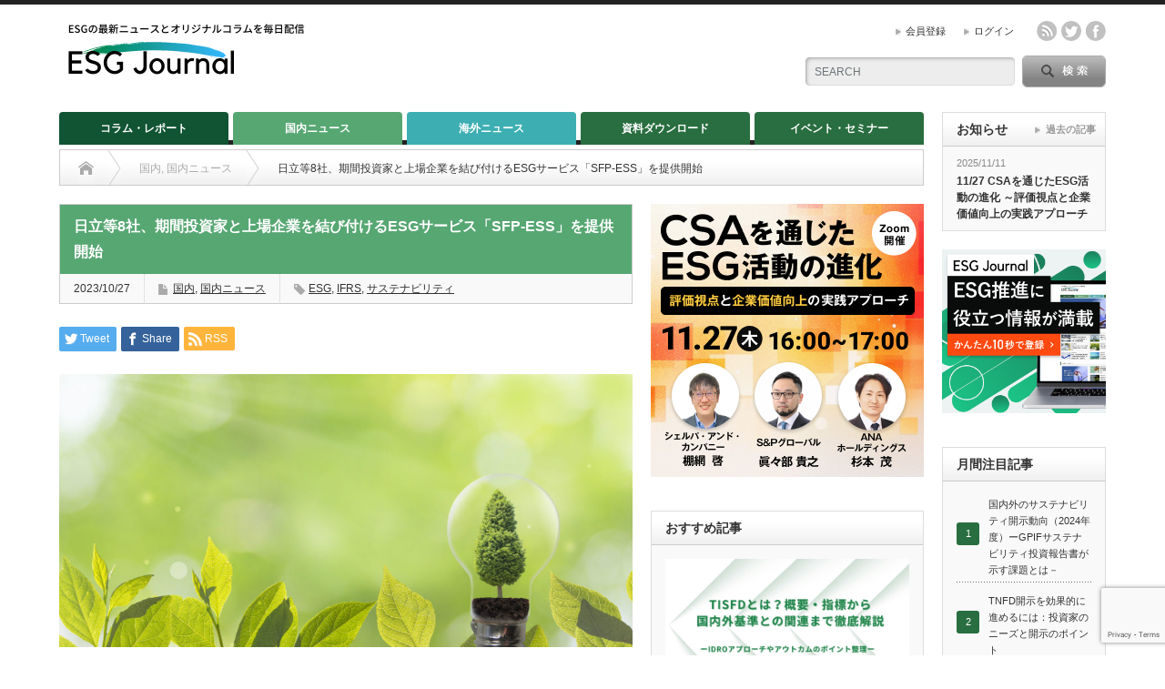

--- FILE ---
content_type: text/html; charset=UTF-8
request_url: https://esgjournaljapan.com/domestic-news/33127
body_size: 13662
content:
<!DOCTYPE html PUBLIC "-//W3C//DTD XHTML 1.1//EN" "http://www.w3.org/TR/xhtml11/DTD/xhtml11.dtd"> <!--[if lt IE 9]><html xmlns="http://www.w3.org/1999/xhtml" class="ie"><![endif]--> <!--[if (gt IE 9)|!(IE)]><!--><html xmlns="http://www.w3.org/1999/xhtml"><!--<![endif]--><head profile="http://gmpg.org/xfn/11"><meta http-equiv="Content-Type" content="text/html; charset=UTF-8" /><meta http-equiv="X-UA-Compatible" content="IE=edge,chrome=1" /><meta name="viewport" content="width=device-width" /><meta name="description" content="10月10日、日立製作所など8社が加盟する一般社団法人サステナブルファイナンスプラットフォーム運営協会は、ESG（環境、社会、ガバナンス）分野で機関投資家と上場企業をシームレスに結びつけるデジタルプラットフォーム、「Sustainable..." /><link rel="alternate" type="application/rss+xml" title="ESG Journal RSS Feed" href="https://esgjournaljapan.com/feed" /><link rel="alternate" type="application/atom+xml" title="ESG Journal Atom Feed" href="https://esgjournaljapan.com/feed/atom" /><link rel="pingback" href="https://esgjournaljapan.com/xmlrpc.php" /><link media="all" href="https://esgjournaljapan.com/wp-content/cache/autoptimize/css/autoptimize_94b4ca5147e14c121d174137d4d6426a.css" rel="stylesheet"><link media="screen and (min-width:769px)" href="https://esgjournaljapan.com/wp-content/cache/autoptimize/css/autoptimize_651d952a1dc7163a104dc705a05cfae5.css" rel="stylesheet"><link media="screen and (max-width:768px)" href="https://esgjournaljapan.com/wp-content/cache/autoptimize/css/autoptimize_82d8601cd5539133e8ae40020906c11b.css" rel="stylesheet"><title>日立等8社、期間投資家と上場企業を結び付けるESGサービス「SFP-ESS」を提供開始 - ESG Journal</title><meta name="description" content="10月10日、日立製作所など8社が加盟する一般社団法人サステナブルファイナンスプラットフォーム運営協会は、ES" /><meta name="robots" content="max-image-preview:large" /><meta name="google-site-verification" content="kDnPDUsCHK5cR2AoqkJztSG0hBYJwFVgVcOauuZz4Cs" /><link rel="canonical" href="https://esgjournaljapan.com/domestic-news/33127" /><meta name="generator" content="All in One SEO (AIOSEO) 4.3.8" /><meta property="og:locale" content="ja_JP" /><meta property="og:site_name" content="ESG Journal" /><meta property="og:type" content="article" /><meta property="og:title" content="日立等8社、期間投資家と上場企業を結び付けるESGサービス「SFP-ESS」を提供開始 - ESG Journal" /><meta property="og:description" content="10月10日、日立製作所など8社が加盟する一般社団法人サステナブルファイナンスプラットフォーム運営協会は、ES" /><meta property="og:url" content="https://esgjournaljapan.com/domestic-news/33127" /><meta property="og:image" content="https://esgjournaljapan.com/wp-content/uploads/2023/07/pixta_78874391_M.jpg" /><meta property="og:image:secure_url" content="https://esgjournaljapan.com/wp-content/uploads/2023/07/pixta_78874391_M.jpg" /><meta property="og:image:width" content="1920" /><meta property="og:image:height" content="914" /><meta property="article:published_time" content="2023-10-27T07:20:26+00:00" /><meta property="article:modified_time" content="2023-10-27T07:20:28+00:00" /><meta property="article:publisher" content="https://www.facebook.com/ESGJournalJP" /><meta name="twitter:card" content="summary_large_image" /><meta name="twitter:site" content="@EsgJournalJP" /><meta name="twitter:title" content="日立等8社、期間投資家と上場企業を結び付けるESGサービス「SFP-ESS」を提供開始 - ESG Journal" /><meta name="twitter:description" content="10月10日、日立製作所など8社が加盟する一般社団法人サステナブルファイナンスプラットフォーム運営協会は、ES" /><meta name="twitter:creator" content="@EsgJournalJP" /><meta name="twitter:image" content="https://esgjournaljapan.com/wp-content/uploads/2023/07/pixta_78874391_M.jpg" /> <script type="application/ld+json" class="aioseo-schema">{"@context":"https:\/\/schema.org","@graph":[{"@type":"BlogPosting","@id":"https:\/\/esgjournaljapan.com\/domestic-news\/33127#blogposting","name":"\u65e5\u7acb\u7b498\u793e\u3001\u671f\u9593\u6295\u8cc7\u5bb6\u3068\u4e0a\u5834\u4f01\u696d\u3092\u7d50\u3073\u4ed8\u3051\u308bESG\u30b5\u30fc\u30d3\u30b9\u300cSFP-ESS\u300d\u3092\u63d0\u4f9b\u958b\u59cb - ESG Journal","headline":"\u65e5\u7acb\u7b498\u793e\u3001\u671f\u9593\u6295\u8cc7\u5bb6\u3068\u4e0a\u5834\u4f01\u696d\u3092\u7d50\u3073\u4ed8\u3051\u308bESG\u30b5\u30fc\u30d3\u30b9\u300cSFP-ESS\u300d\u3092\u63d0\u4f9b\u958b\u59cb","author":{"@id":"https:\/\/esgjournaljapan.com\/author\/9b1deb4d-admin#author"},"publisher":{"@id":"https:\/\/esgjournaljapan.com\/#organization"},"image":{"@type":"ImageObject","url":"https:\/\/esgjournaljapan.com\/wp-content\/uploads\/2023\/07\/pixta_78874391_M.jpg","width":1920,"height":914},"datePublished":"2023-10-27T07:20:26+09:00","dateModified":"2023-10-27T07:20:28+09:00","inLanguage":"ja","mainEntityOfPage":{"@id":"https:\/\/esgjournaljapan.com\/domestic-news\/33127#webpage"},"isPartOf":{"@id":"https:\/\/esgjournaljapan.com\/domestic-news\/33127#webpage"},"articleSection":"\u56fd\u5185, \u56fd\u5185\u30cb\u30e5\u30fc\u30b9, ESG, IFRS, \u30b5\u30b9\u30c6\u30ca\u30d3\u30ea\u30c6\u30a3, 9b1deb4d-admin"},{"@type":"BreadcrumbList","@id":"https:\/\/esgjournaljapan.com\/domestic-news\/33127#breadcrumblist","itemListElement":[{"@type":"ListItem","@id":"https:\/\/esgjournaljapan.com\/#listItem","position":1,"item":{"@type":"WebPage","@id":"https:\/\/esgjournaljapan.com\/","name":"\u30db\u30fc\u30e0","description":"\u56fd\u5185\u5916\u306eESG\u30fb\u30b5\u30b9\u30c6\u30ca\u30d3\u30ea\u30c6\u30a3\u306b\u95a2\u3059\u308b\u6700\u65b0\u30cb\u30e5\u30fc\u30b9\u3084\u4f01\u696d\u306e\u53d6\u308a\u7d44\u307f\u4e8b\u4f8b\u3092\u30bf\u30a4\u30e0\u30ea\u30fc\u306b\u304a\u5c4a\u3051\u3059\u308bESG\u5c02\u9580WEB\u30e1\u30c7\u30a3\u30a2\u3002ESG\u306e\u6700\u65b0\u30c8\u30ec\u30f3\u30c9\u3092\u5206\u304b\u308a\u3084\u3059\u304f\u304a\u4f1d\u3048\u3057\u307e\u3059\u3002","url":"https:\/\/esgjournaljapan.com\/"},"nextItem":"https:\/\/esgjournaljapan.com\/category\/domestic-news#listItem"},{"@type":"ListItem","@id":"https:\/\/esgjournaljapan.com\/category\/domestic-news#listItem","position":2,"item":{"@type":"WebPage","@id":"https:\/\/esgjournaljapan.com\/category\/domestic-news","name":"\u56fd\u5185\u30cb\u30e5\u30fc\u30b9","description":"10\u670810\u65e5\u3001\u65e5\u7acb\u88fd\u4f5c\u6240\u306a\u30698\u793e\u304c\u52a0\u76df\u3059\u308b\u4e00\u822c\u793e\u56e3\u6cd5\u4eba\u30b5\u30b9\u30c6\u30ca\u30d6\u30eb\u30d5\u30a1\u30a4\u30ca\u30f3\u30b9\u30d7\u30e9\u30c3\u30c8\u30d5\u30a9\u30fc\u30e0\u904b\u55b6\u5354\u4f1a\u306f\u3001ES","url":"https:\/\/esgjournaljapan.com\/category\/domestic-news"},"previousItem":"https:\/\/esgjournaljapan.com\/#listItem"}]},{"@type":"Organization","@id":"https:\/\/esgjournaljapan.com\/#organization","name":"ESG Journal","url":"https:\/\/esgjournaljapan.com\/","logo":{"@type":"ImageObject","url":"https:\/\/esgjournaljapan.com\/wp-content\/uploads\/2021\/06\/esg-journal-circle-logo-1-2.png","@id":"https:\/\/esgjournaljapan.com\/#organizationLogo","width":300,"height":300},"image":{"@id":"https:\/\/esgjournaljapan.com\/#organizationLogo"},"sameAs":["https:\/\/www.facebook.com\/ESGJournalJP","https:\/\/twitter.com\/EsgJournalJP"],"contactPoint":{"@type":"ContactPoint","telephone":"+81364049052","contactType":"Customer Support"}},{"@type":"Person","@id":"https:\/\/esgjournaljapan.com\/author\/9b1deb4d-admin#author","url":"https:\/\/esgjournaljapan.com\/author\/9b1deb4d-admin","name":"ESG Journal \u7de8\u96c6\u90e8","image":{"@type":"ImageObject","@id":"https:\/\/esgjournaljapan.com\/domestic-news\/33127#authorImage","url":"https:\/\/esgjournaljapan.com\/wp-content\/plugins\/ultimate-member\/assets\/img\/default_avatar.jpg","width":96,"height":96,"caption":"ESG Journal \u7de8\u96c6\u90e8"}},{"@type":"WebPage","@id":"https:\/\/esgjournaljapan.com\/domestic-news\/33127#webpage","url":"https:\/\/esgjournaljapan.com\/domestic-news\/33127","name":"\u65e5\u7acb\u7b498\u793e\u3001\u671f\u9593\u6295\u8cc7\u5bb6\u3068\u4e0a\u5834\u4f01\u696d\u3092\u7d50\u3073\u4ed8\u3051\u308bESG\u30b5\u30fc\u30d3\u30b9\u300cSFP-ESS\u300d\u3092\u63d0\u4f9b\u958b\u59cb - ESG Journal","description":"10\u670810\u65e5\u3001\u65e5\u7acb\u88fd\u4f5c\u6240\u306a\u30698\u793e\u304c\u52a0\u76df\u3059\u308b\u4e00\u822c\u793e\u56e3\u6cd5\u4eba\u30b5\u30b9\u30c6\u30ca\u30d6\u30eb\u30d5\u30a1\u30a4\u30ca\u30f3\u30b9\u30d7\u30e9\u30c3\u30c8\u30d5\u30a9\u30fc\u30e0\u904b\u55b6\u5354\u4f1a\u306f\u3001ES","inLanguage":"ja","isPartOf":{"@id":"https:\/\/esgjournaljapan.com\/#website"},"breadcrumb":{"@id":"https:\/\/esgjournaljapan.com\/domestic-news\/33127#breadcrumblist"},"author":{"@id":"https:\/\/esgjournaljapan.com\/author\/9b1deb4d-admin#author"},"creator":{"@id":"https:\/\/esgjournaljapan.com\/author\/9b1deb4d-admin#author"},"image":{"@type":"ImageObject","url":"https:\/\/esgjournaljapan.com\/wp-content\/uploads\/2023\/07\/pixta_78874391_M.jpg","@id":"https:\/\/esgjournaljapan.com\/#mainImage","width":1920,"height":914},"primaryImageOfPage":{"@id":"https:\/\/esgjournaljapan.com\/domestic-news\/33127#mainImage"},"datePublished":"2023-10-27T07:20:26+09:00","dateModified":"2023-10-27T07:20:28+09:00"},{"@type":"WebSite","@id":"https:\/\/esgjournaljapan.com\/#website","url":"https:\/\/esgjournaljapan.com\/","name":"ESG Journal","description":"\u56fd\u5185\u5916\u306eESG\u30fb\u30b5\u30b9\u30c6\u30ca\u30d3\u30ea\u30c6\u30a3\u306b\u95a2\u3059\u308b\u6700\u65b0\u30cb\u30e5\u30fc\u30b9\u3084\u4f01\u696d\u306e\u53d6\u308a\u7d44\u307f\u4e8b\u4f8b\u3092\u30bf\u30a4\u30e0\u30ea\u30fc\u306b\u304a\u5c4a\u3051\u3059\u308bESG\u5c02\u9580WEB\u30e1\u30c7\u30a3\u30a2\u3002ESG\u306e\u6700\u65b0\u30c8\u30ec\u30f3\u30c9\u3092\u5206\u304b\u308a\u3084\u3059\u304f\u304a\u4f1d\u3048\u3057\u307e\u3059\u3002","inLanguage":"ja","publisher":{"@id":"https:\/\/esgjournaljapan.com\/#organization"}}]}</script> <link rel='dns-prefetch' href='//www.googletagmanager.com' /> <script type="text/javascript" src="https://esgjournaljapan.com/wp-includes/js/jquery/jquery.min.js?ver=3.7.1" id="jquery-core-js"></script>    <script type="text/javascript" src="https://www.googletagmanager.com/gtag/js?id=G-3PYSK94SGT" id="google_gtagjs-js" async></script> <script type="text/javascript" id="google_gtagjs-js-after">window.dataLayer = window.dataLayer || [];function gtag(){dataLayer.push(arguments);}
gtag("set","linker",{"domains":["esgjournaljapan.com"]});
gtag("js", new Date());
gtag("set", "developer_id.dZTNiMT", true);
gtag("config", "G-3PYSK94SGT");
 window._googlesitekit = window._googlesitekit || {}; window._googlesitekit.throttledEvents = []; window._googlesitekit.gtagEvent = (name, data) => { var key = JSON.stringify( { name, data } ); if ( !! window._googlesitekit.throttledEvents[ key ] ) { return; } window._googlesitekit.throttledEvents[ key ] = true; setTimeout( () => { delete window._googlesitekit.throttledEvents[ key ]; }, 5 ); gtag( "event", name, { ...data, event_source: "site-kit" } ); }</script> <link rel="https://api.w.org/" href="https://esgjournaljapan.com/wp-json/" /><link rel="alternate" type="application/json" href="https://esgjournaljapan.com/wp-json/wp/v2/posts/33127" /><link rel='shortlink' href='https://esgjournaljapan.com/?p=33127' /><link rel="alternate" type="application/json+oembed" href="https://esgjournaljapan.com/wp-json/oembed/1.0/embed?url=https%3A%2F%2Fesgjournaljapan.com%2Fdomestic-news%2F33127" /><link rel="alternate" type="text/xml+oembed" href="https://esgjournaljapan.com/wp-json/oembed/1.0/embed?url=https%3A%2F%2Fesgjournaljapan.com%2Fdomestic-news%2F33127&#038;format=xml" /><meta name="cdp-version" content="1.4.6" /><link rel="preconnect" href="https://cdnjs.cloudflare.com"><meta property="og:image" content="https://esgjournaljapan.com/wp-content/uploads/2023/07/pixta_78874391_M-1024x487.jpg" /><meta property="og:title" content='日立等8社、期間投資家と上場企業を結び付けるESGサービス「SFP-ESS」を提供開始' /><meta property="og:description" content='' /><meta name="twitter:card" content='summary_large_image' /><meta name="twitter:title" content='日立等8社、期間投資家と上場企業を結び付けるESGサービス「SFP-ESS」を提供開始' /><meta name="twitter:description" content='' /><meta name="twitter:image" content="https://esgjournaljapan.com/wp-content/uploads/2023/07/pixta_78874391_M-1024x487.jpg" /><meta name="generator" content="Site Kit by Google 1.152.1" />  <script type="application/ld+json">/*<![CDATA[*/{"@context":"https:\/\/schema.org\/","@type":"BlogPosting","mainEntityOfPage":{"@type":"WebPage","@id":"https:\/\/esgjournaljapan.com\/domestic-news\/33127"},"url":"https:\/\/esgjournaljapan.com\/domestic-news\/33127","headline":"日立等8社、期間投資家と上場企業を結び付けるESGサービス「SFP-ESS」を提供開始","datePublished":"2023-10-27T16:20:26+09:00","dateModified":"2023-10-27T16:20:28+09:00","publisher":{"@type":"Organization","@id":"https:\/\/esgjournaljapan.com\/#organization","name":"ESG Journal","logo":{"@type":"ImageObject","url":"https:\/\/esgjournaljapan.com\/wp-content\/uploads\/2022\/02\/esg-journal四角緑改.png","width":600,"height":60}},"image":{"@type":"ImageObject","url":"https:\/\/esgjournaljapan.com\/wp-content\/uploads\/2023\/07\/pixta_78874391_M.jpg","width":1920,"height":914},"articleSection":"国内","keywords":"ESG, IFRS, サステナビリティ","description":"10月10日、日立製作所など8社が加盟する一般社団法人サステナブルファイナンスプラットフォーム運営","author":{"@type":"Person","name":"ESG Journal 編集部","url":"https:\/\/esgjournaljapan.com\/author\/9b1deb4d-admin","image":{"@type":"ImageObject","url":"https:\/\/secure.gravatar.com\/avatar\/8db697c29cc41ae31afe130c5baf62cd?s=96&d=mm&r=g","height":96,"width":96}}}/*]]>*/</script> <noscript><style>.lazyload[data-src]{display:none !important;}</style></noscript><link rel="icon" href="https://esgjournaljapan.com/wp-content/uploads/2021/06/cropped-esg-journal-circle-logo-32x32.png" sizes="32x32" /><link rel="icon" href="https://esgjournaljapan.com/wp-content/uploads/2021/06/cropped-esg-journal-circle-logo-192x192.png" sizes="192x192" /><link rel="apple-touch-icon" href="https://esgjournaljapan.com/wp-content/uploads/2021/06/cropped-esg-journal-circle-logo-180x180.png" /><meta name="msapplication-TileImage" content="https://esgjournaljapan.com/wp-content/uploads/2021/06/cropped-esg-journal-circle-logo-270x270.png" /> <!--[if lt IE 9]><link id="stylesheet" rel="stylesheet" href="https://esgjournaljapan.com/wp-content/themes/opinion_tcd018/style_pc.css?ver=4.10.1" type="text/css" /> <script type="text/javascript" src="https://esgjournaljapan.com/wp-content/themes/opinion_tcd018/js/ie.js?ver=4.10.1"></script> <link rel="stylesheet" href="https://esgjournaljapan.com/wp-content/themes/opinion_tcd018/ie.css" type="text/css" /> <![endif]--> <!--[if IE 7]><link rel="stylesheet" href="https://esgjournaljapan.com/wp-content/themes/opinion_tcd018/ie7.css" type="text/css" /> <![endif]--></head><body class="post-template-default single single-post postid-33127 single-format-standard category-60 category-7"><div id="header_wrap"><div id="header" class="clearfix"><div id='logo_image'><h1 id="logo" style="top:13px; left:4px;"><a href=" https://esgjournaljapan.com/" title="ESG Journal" data-label="ESG Journal"><img src="[data-uri]" alt="ESG Journal" title="ESG Journal" data-src="https://esgjournaljapan.com/wp-content/uploads/tcd-w/logo-resized.png?1763009250" decoding="async" class="lazyload" /><noscript><img src="https://esgjournaljapan.com/wp-content/uploads/tcd-w/logo-resized.png?1763009250" alt="ESG Journal" title="ESG Journal" data-eio="l" /></noscript></a></h1></div><div id="header_menu_area"><div id="header_menu"><ul id="menu-%e3%82%a2%e3%82%ab%e3%82%a6%e3%83%b3%e3%83%88%e3%83%a1%e3%83%8b%e3%83%a5%e3%83%bc" class="menu"><li id="menu-item-106" class="menu-item menu-item-type-post_type menu-item-object-page menu-item-106"><a href="https://esgjournaljapan.com/register">会員登録</a></li><li id="menu-item-107" class="menu-item menu-item-type-post_type menu-item-object-page menu-item-107"><a href="https://esgjournaljapan.com/login">ログイン</a></li></ul></div><ul class="social_link clearfix" id="header_social_link"><li class="rss"><a class="target_blank" href="https://esgjournaljapan.com/feed">rss</a></li><li class="twitter"><a class="target_blank" href="https://x.com/EsgJournalJP">twitter</a></li><li class="facebook"><a class="target_blank" href="https://www.facebook.com/ESG-Journal-Japan-102559308732997">facebook</a></li></ul></div><div class="search_area"><form method="get" id="searchform" action="https://esgjournaljapan.com/"><div id="search_button"><input type="submit" value="SEARCH" /></div><div id="search_input"><input type="text" value="SEARCH" name="s" onfocus="if (this.value == 'SEARCH') this.value = '';" onblur="if (this.value == '') this.value = 'SEARCH';" /></div></form></div> <a href="#" class="menu_button"></a></div></div><div id="global_menu" class="clearfix"><ul id="menu-%e3%82%ab%e3%83%86%e3%82%b4%e3%83%aa%e3%83%bc%e3%82%bf%e3%83%96%e3%83%a1%e3%83%8b%e3%83%a5%e3%83%bc" class="menu"><li id="menu-item-88" class="menu-item menu-item-type-taxonomy menu-item-object-category menu-item-88 menu-category-3"><a href="https://esgjournaljapan.com/category/column">コラム・レポート</a></li><li id="menu-item-101" class="menu-item menu-item-type-taxonomy menu-item-object-category current-post-ancestor current-menu-parent current-post-parent menu-item-101 menu-category-7"><a href="https://esgjournaljapan.com/category/domestic-news">国内ニュース</a></li><li id="menu-item-100" class="menu-item menu-item-type-taxonomy menu-item-object-category menu-item-100 menu-category-6"><a href="https://esgjournaljapan.com/category/world-news">海外ニュース</a></li><li id="menu-item-35971" class="menu-item menu-item-type-post_type menu-item-object-page menu-item-35971"><a href="https://esgjournaljapan.com/file-download-site-2-2">資料ダウンロード</a></li><li id="menu-item-40993" class="menu-item menu-item-type-post_type menu-item-object-page menu-item-40993"><a href="https://esgjournaljapan.com/event">イベント・セミナー</a></li></ul></div><div id="contents" class="clearfix"><div id="main_col"><ul id="bread_crumb" class="clearfix" itemscope itemtype="http://schema.org/BreadcrumbList"><li itemprop="itemListElement" itemscope itemtype="http://schema.org/ListItem" class="home"><a itemprop="item" href="https://esgjournaljapan.com/"><span itemprop="name">Home</span></a><meta itemprop="position" content="1" /></li><li itemprop="itemListElement" itemscope itemtype="http://schema.org/ListItem"> <a itemprop="item" href="https://esgjournaljapan.com/category/domestic"><span itemprop="name">国内</span>,</a> <a itemprop="item" href="https://esgjournaljapan.com/category/domestic-news"><span itemprop="name">国内ニュース</span></a><meta itemprop="position" content="2" /></li><li itemprop="itemListElement" itemscope itemtype="http://schema.org/ListItem" class="last"><span itemprop="name">日立等8社、期間投資家と上場企業を結び付けるESGサービス「SFP-ESS」を提供開始</span><meta itemprop="position" content="3" /></li></ul><div id="left_col"><div id="single_title"><h2>日立等8社、期間投資家と上場企業を結び付けるESGサービス「SFP-ESS」を提供開始</h2><ul id="single_meta" class="clearfix"><li class="date">2023/10/27</li><li class="post_category"><a href="https://esgjournaljapan.com/category/domestic" rel="category tag">国内</a>, <a href="https://esgjournaljapan.com/category/domestic-news" rel="category tag">国内ニュース</a></li><li class="post_tag"><a href="https://esgjournaljapan.com/tag/esg" rel="tag">ESG</a>, <a href="https://esgjournaljapan.com/tag/ifrs" rel="tag">IFRS</a>, <a href="https://esgjournaljapan.com/tag/sustainability" rel="tag">サステナビリティ</a></li></ul></div><div style="clear:both; margin:40px 0 -20px;"><div id="share_top1"><div class="sns"><ul class="type1 clearfix"><li class="twitter"> <a href="//twitter.com/share?text=%E6%97%A5%E7%AB%8B%E7%AD%898%E7%A4%BE%E3%80%81%E6%9C%9F%E9%96%93%E6%8A%95%E8%B3%87%E5%AE%B6%E3%81%A8%E4%B8%8A%E5%A0%B4%E4%BC%81%E6%A5%AD%E3%82%92%E7%B5%90%E3%81%B3%E4%BB%98%E3%81%91%E3%82%8BESG%E3%82%B5%E3%83%BC%E3%83%93%E3%82%B9%E3%80%8CSFP-ESS%E3%80%8D%E3%82%92%E6%8F%90%E4%BE%9B%E9%96%8B%E5%A7%8B&url=https%3A%2F%2Fesgjournaljapan.com%2Fdomestic-news%2F33127&via=&tw_p=tweetbutton&related=" onclick="javascript:window.open(this.href, '', 'menubar=no,toolbar=no,resizable=yes,scrollbars=yes,height=400,width=600');return false;"><i class="icon-twitter"></i><span class="ttl">Tweet</span><span class="share-count"></span></a></li><li class="facebook"> <a href="//www.facebook.com/sharer/sharer.php?u=https://esgjournaljapan.com/domestic-news/33127&amp;t=%E6%97%A5%E7%AB%8B%E7%AD%898%E7%A4%BE%E3%80%81%E6%9C%9F%E9%96%93%E6%8A%95%E8%B3%87%E5%AE%B6%E3%81%A8%E4%B8%8A%E5%A0%B4%E4%BC%81%E6%A5%AD%E3%82%92%E7%B5%90%E3%81%B3%E4%BB%98%E3%81%91%E3%82%8BESG%E3%82%B5%E3%83%BC%E3%83%93%E3%82%B9%E3%80%8CSFP-ESS%E3%80%8D%E3%82%92%E6%8F%90%E4%BE%9B%E9%96%8B%E5%A7%8B" class="facebook-btn-icon-link" target="blank" rel="nofollow"><i class="icon-facebook"></i><span class="ttl">Share</span><span class="share-count"></span></a></li><li class="rss"> <a href="https://esgjournaljapan.com/feed" target="blank"><i class="icon-rss"></i><span class="ttl">RSS</span></a></li></ul></div></div></div><div class="post clearfix"><div class="post_image"><img width="1024" height="487"  class="attachment-large size-large wp-post-image native-lazyload-js-fallback" alt="" decoding="async" fetchpriority="high" loading="lazy" data-src="https://esgjournaljapan.com/wp-content/uploads/2023/07/pixta_78874391_M-1024x487.jpg" data-srcset="https://esgjournaljapan.com/wp-content/uploads/2023/07/pixta_78874391_M-1024x487.jpg 1024w, https://esgjournaljapan.com/wp-content/uploads/2023/07/pixta_78874391_M-300x143.jpg 300w, https://esgjournaljapan.com/wp-content/uploads/2023/07/pixta_78874391_M-768x366.jpg 768w, https://esgjournaljapan.com/wp-content/uploads/2023/07/pixta_78874391_M-1536x731.jpg 1536w, https://esgjournaljapan.com/wp-content/uploads/2023/07/pixta_78874391_M-1320x628.jpg 1320w, https://esgjournaljapan.com/wp-content/uploads/2023/07/pixta_78874391_M.jpg 1920w" data-sizes="(max-width: 1024px) 100vw, 1024px" /></div><p>10月10日、日立製作所など8社が加盟する一般社団法人サステナブルファイナンスプラットフォーム運営協会は、ESG（環境、社会、ガバナンス）分野で機関投資家と上場企業をシームレスに結びつけるデジタルプラットフォーム、「Sustainable Finance Platform / Engagement Support Service（SFP-ESS）」のサービス提供を、10月16日から開始すると発表した。同協会の構成会社には、日立製作所、三菱UFJ銀行、三井住友銀行、みずほ銀行、日本生命保険、東京海上日動火災保険、損害保険ジャパン、MS＆ADインシュアランスグループホールディングスの8社が含まれている。</p><p>SFP-ESSは、機関投資家が上場企業に対して期待するESG情報開示のニーズを、国際サステナビリティ基準審議会（ISSB）が運営するSASBスタンダードに基づいて登録する。上場企業は、登録された情報を参照し、自社のESG情報開示方針の策定に活用することができるようになる。このプラットフォームの運営は日立製作所が担当する。</p><p>さらに、上場企業は自社のESG情報をテンプレートに基づいて登録することで、正規化されたESG情報を運用会社と上場企業の双方から検索できるようになる。また、コミュニケーション支援サービスも提供され、日程調整、質問・対話のログ管理、マイルストーンの評価などが含まれている。</p><p>SFP-ESSのサービス料金は、上場企業に対しては年間60万円、機関投資家に対しては年間40万円である。ベータ版としてサービスを提供し、2024年10月以降にサービス内容や料金を再評価する予定である。</p><p>本サービスは、IFRS（国際財務報告基準）S1及びS2に対応する予定であり、IFRS財団からライセンスが付与される初めての日本のプラットフォームとしての地位を確立する。</p><p>SFP-ESSは、大型株だけでなく、中小型株の上場企業にも積極的に提供される予定で、ESG分野での情報共有とコミュニケーションを向上させる新たなツールとして期待されている。</p><p><meta charset="utf-8">【参照ページ】<br><a href="https://sfp-ess.org/news/20231010-02/files/release_20231010.pdf" rel="noreferrer noopener" target="_blank">ESG投資を促進するデジタルプラットフォーム「Sustainable Finance Platform / Engagement Support Service」10月16日（月）よりサービス提供開始</a></p><div class="st-post-tags "> タグ: <a href="https://esgjournaljapan.com/tag/esg" title="ESG">ESG</a>, <a href="https://esgjournaljapan.com/tag/ifrs" title="IFRS">IFRS</a>, <a href="https://esgjournaljapan.com/tag/sustainability" title="サステナビリティ">サステナビリティ</a><br /></div><div id="single_banner2"> <a href="" class="target_blank"><noscript><img src="https://esgjournaljapan.com/wp-content/uploads/tcd-w/ESGデータ集ダウンロード用バナー.png" alt="" title="" /></noscript><img class="lazyload" src='data:image/svg+xml,%3Csvg%20xmlns=%22http://www.w3.org/2000/svg%22%20viewBox=%220%200%20210%20140%22%3E%3C/svg%3E' data-src="https://esgjournaljapan.com/wp-content/uploads/tcd-w/ESGデータ集ダウンロード用バナー.png" alt="" title="" /></a></div></div><div id="related_post"><h3 class="headline2">関連記事</h3><ul class="clearfix"><li class="num1 clearfix"> <a class="image" href="https://esgjournaljapan.com/domestic-news/33494"><img width="150" height="112"  class="attachment-size3 size-size3 wp-post-image native-lazyload-js-fallback" alt="" decoding="async" loading="lazy" data-src="https://esgjournaljapan.com/wp-content/uploads/2023/11/news231024_sns-150x112.jpg" data-srcset="https://esgjournaljapan.com/wp-content/uploads/2023/11/news231024_sns-150x112.jpg 150w, https://esgjournaljapan.com/wp-content/uploads/2023/11/news231024_sns-280x210.jpg 280w" data-sizes="(max-width: 150px) 100vw, 150px" /></a><h4 class="title"><a href="https://esgjournaljapan.com/domestic-news/33494">伊藤忠、日立建機、ALFEN、建設現場向け充電設備事業で協業</a></h4></li><li class="num2 clearfix"> <a class="image" href="https://esgjournaljapan.com/domestic-news/18799"><img post-id="18799" fifu-featured="1" width="150" height="98"  class="attachment-size3 size-size3 wp-post-image native-lazyload-js-fallback" alt="ENECHANGE、EV充電器3万台設置に向けて最大300億円の投資を発表" title="ENECHANGE、EV充電器3万台設置に向けて最大300億円の投資を発表" title="ENECHANGE、EV充電器3万台設置に向けて最大300億円の投資を発表" decoding="async" loading="lazy" data-src="https://enechange.co.jp/wp-content/uploads/2022/06/a708a622b27a0cb44116d243c3914e29.png" /></a><h4 class="title"><a href="https://esgjournaljapan.com/domestic-news/18799">ENECHANGE、EV充電器3万台設置に向けて最大300億円の…</a></h4></li><li class="num3 clearfix"> <a class="image" href="https://esgjournaljapan.com/domestic-news/23925"><img post-id="23925" fifu-featured="1" width="150" height="79"  class="attachment-size3 size-size3 wp-post-image native-lazyload-js-fallback" alt="アサヒ、米スタートアップにマイノリティ出資" title="アサヒ、米スタートアップにマイノリティ出資" title="アサヒ、米スタートアップにマイノリティ出資" decoding="async" loading="lazy" data-src="https://www.asahibeer.co.jp/assets/images/common/ogp.jpg" /></a><h4 class="title"><a href="https://esgjournaljapan.com/domestic-news/23925">アサヒ、米スタートアップにマイノリティ出資</a></h4></li><li class="num4 clearfix"> <a class="image" href="https://esgjournaljapan.com/domestic-news/23597"><img width="150" height="112"  class="attachment-size3 size-size3 wp-post-image native-lazyload-js-fallback" alt="" decoding="async" loading="lazy" data-src="https://esgjournaljapan.com/wp-content/uploads/2022/06/investment-5241253_1920-1280x640-1-150x112.jpeg" data-srcset="https://esgjournaljapan.com/wp-content/uploads/2022/06/investment-5241253_1920-1280x640-1-150x112.jpeg 150w, https://esgjournaljapan.com/wp-content/uploads/2022/06/investment-5241253_1920-1280x640-1-280x210.jpeg 280w" data-sizes="(max-width: 150px) 100vw, 150px" /></a><h4 class="title"><a href="https://esgjournaljapan.com/domestic-news/23597">国内食品・飲料10社、人権デューデリジェンス推進で連携</a></h4></li><li class="num5 clearfix"> <a class="image" href="https://esgjournaljapan.com/domestic-news/28801"><img post-id="28801" fifu-featured="1" width="150" height="56"  class="attachment-size3 size-size3 wp-post-image native-lazyload-js-fallback" alt="ソフトバンク、社員食堂で「エレキソルト」デバイスを用いた実証実験を実施" title="ソフトバンク、社員食堂で「エレキソルト」デバイスを用いた実証実験を実施" title="ソフトバンク、社員食堂で「エレキソルト」デバイスを用いた実証実験を実施" decoding="async" loading="lazy" data-src="https://prcdn.freetls.fastly.net/release_image/73077/692/73077-692-651bf86b0c8166630d7b501ea8379f95-1161x434.png?format=jpeg&amp;auto=webp&amp;quality=85%2C75&amp;width=1950&amp;height=1350&amp;fit=bounds" /></a><h4 class="title"><a href="https://esgjournaljapan.com/domestic-news/28801">ソフトバンク、社員食堂で「エレキソルト」デバイスを用いた実証実験…</a></h4></li></ul></div><div id="previous_next_post" class="clearfix"><p id="previous_post"><a href="https://esgjournaljapan.com/domestic-news/33125" rel="prev">環境省、「自然共生サイト」の第1弾認定結果を発表</a></p><p id="next_post"><a href="https://esgjournaljapan.com/world-news/33024" rel="next">EU理事会、新たな欧州グリーンボンド基準を採択</a></p></div><div class="page_navi clearfix"><p class="back"><a href="https://esgjournaljapan.com/">トップページに戻る</a></p></div></div><div id="right_col"><div class="side_widget clearfix ml_ad_widget" id="ml_ad_widget-2"><p><a href="https://smartesg.jp/seminar/csa_ana_seminar" title=“リンク"><noscript><img src="https://esgjournaljapan.com/wp-content/uploads/2025/11/CSAセミナー300.png" /></noscript><img class="lazyload" src='data:image/svg+xml,%3Csvg%20xmlns=%22http://www.w3.org/2000/svg%22%20viewBox=%220%200%20210%20140%22%3E%3C/svg%3E' data-src="https://esgjournaljapan.com/wp-content/uploads/2025/11/CSAセミナー300.png" /></a></p></div><div class="side_widget clearfix styled_post_list2_widget" id="styled_post_list2_widget-3"><h3 class="side_headline">おすすめ記事</h3><ol class="styled_post_list2"><li class="clearfix"> <a class="image" href="https://esgjournaljapan.com/column/47738"><img post-id="47738" fifu-featured="1" width="280" height="158"  class="attachment-size2 size-size2 wp-post-image native-lazyload-js-fallback" alt="【最新】TISFDとは？概要・指標から国内外基準との関連まで徹底解説" title="【最新】TISFDとは？概要・指標から国内外基準との関連まで徹底解説" title="【最新】TISFDとは？概要・指標から国内外基準との関連まで徹底解説" decoding="async" loading="lazy" data-src="https://esgjournaljapan.com/wp-content/uploads/2025/09/TISFD.jpg" /></a><p class="date">2025-9-11</p><h4 class="title"><a href="https://esgjournaljapan.com/column/47738">【最新】TISFDとは？概要・指標から国内外基準との関連まで徹底解説</a></h4><div class="excerpt"> 気候変動や自然資本など、環境領域に関する開示が進みつつある中、次なるテーマは「社会」の領域。TIS…</div></li><li class="clearfix"> <a class="image" href="https://esgjournaljapan.com/domestic-news/47110"><img width="280" height="210"  class="attachment-size2 size-size2 wp-post-image native-lazyload-js-fallback" alt="" decoding="async" loading="lazy" data-src="https://esgjournaljapan.com/wp-content/uploads/2025/08/IMG_3224-e1754469309393-280x210.jpg" data-srcset="https://esgjournaljapan.com/wp-content/uploads/2025/08/IMG_3224-e1754469309393-280x210.jpg 280w, https://esgjournaljapan.com/wp-content/uploads/2025/08/IMG_3224-e1754469309393-150x112.jpg 150w" data-sizes="(max-width: 280px) 100vw, 280px" /></a><p class="date">2025-8-14</p><h4 class="title"><a href="https://esgjournaljapan.com/domestic-news/47110">特別対談：TISFD運営委員・木村武氏 × シェルパCSuO中久保菜穂　「サステナビリティ情報開示の新潮流：TISFDが示す設計思想と、日本企業の対応意義を問う」（前編）</a></h4><div class="excerpt"> 本記事は、ESG Journal を運営するシェルパ・アンド・カンパニー株式会社のCSuOが、サス…</div></li><li class="clearfix"> <a class="image" href="https://esgjournaljapan.com/domestic-news/47089"><img width="280" height="210"  class="attachment-size2 size-size2 wp-post-image native-lazyload-js-fallback" alt="" decoding="async" loading="lazy" data-src="https://esgjournaljapan.com/wp-content/uploads/2025/08/IMG_3250-e1754468628800-280x210.jpg" data-srcset="https://esgjournaljapan.com/wp-content/uploads/2025/08/IMG_3250-e1754468628800-280x210.jpg 280w, https://esgjournaljapan.com/wp-content/uploads/2025/08/IMG_3250-e1754468628800-150x112.jpg 150w" data-sizes="(max-width: 280px) 100vw, 280px" /></a><p class="date">2025-8-14</p><h4 class="title"><a href="https://esgjournaljapan.com/domestic-news/47089">特別対談：TISFD運営委員・木村武氏 × シェルパCSuO中久保菜穂　「サステナビリティ情報開示の新潮流：TISFDが示す設計思想と、日本企業の対応意義を問う」（後編）</a></h4><div class="excerpt"> 本記事は、ESG Journal を運営するシェルパ・アンド・カンパニー株式会社のCSuOが、サス…</div></li></ol></div><div class="side_widget clearfix styled_post_list2_widget" id="styled_post_list2_widget-4"><h3 class="side_headline">ピックアップ記事</h3><ol class="styled_post_list2"><li class="clearfix"> <a class="image" href="https://esgjournaljapan.com/domestic-news/49212"><img width="280" height="210"  class="attachment-size2 size-size2 wp-post-image native-lazyload-js-fallback" alt="" decoding="async" loading="lazy" data-src="https://esgjournaljapan.com/wp-content/uploads/2025/11/pixta_50546459_M-280x210.jpg" data-srcset="https://esgjournaljapan.com/wp-content/uploads/2025/11/pixta_50546459_M-280x210.jpg 280w, https://esgjournaljapan.com/wp-content/uploads/2025/11/pixta_50546459_M-150x112.jpg 150w" data-sizes="(max-width: 280px) 100vw, 280px" /></a><p class="date">2025-11-13</p><h4 class="title"><a href="https://esgjournaljapan.com/domestic-news/49212">GX-ETS：割当調整・移行計画・価格制御の方向性が明らかに</a></h4><div class="excerpt"> 11月7日、経済産業省は、第5回産業構造審議会イノベーション・環境分科会 排出量取引制度小委員会を…</div></li><li class="clearfix"> <a class="image" href="https://esgjournaljapan.com/world-news/49042"><img width="280" height="210"  class="attachment-size2 size-size2 wp-post-image native-lazyload-js-fallback" alt="" decoding="async" loading="lazy" data-src="https://esgjournaljapan.com/wp-content/uploads/2024/06/pixta_85124332_M-280x210.jpg" data-srcset="https://esgjournaljapan.com/wp-content/uploads/2024/06/pixta_85124332_M-280x210.jpg 280w, https://esgjournaljapan.com/wp-content/uploads/2024/06/pixta_85124332_M-150x112.jpg 150w" data-sizes="(max-width: 280px) 100vw, 280px" /></a><p class="date">2025-11-12</p><h4 class="title"><a href="https://esgjournaljapan.com/world-news/49042">EU加盟27カ国、2040年温室効果ガス削減目標で合意　</a></h4><div class="excerpt"> 11月5日、欧州連合（EU）の27加盟国は、2040年までに温室効果ガス（GHG）排出を1990年…</div></li><li class="clearfix"> <a class="image" href="https://esgjournaljapan.com/column/49087"><img post-id="49087" fifu-featured="1" width="280" height="158"  class="attachment-size2 size-size2 wp-post-image native-lazyload-js-fallback" alt="2025年・COP30開幕！サステナビリティ経営・実務における注目テーマ整理/実務への影響解説" title="2025年・COP30開幕！サステナビリティ経営・実務における注目テーマ整理/実務への影響解説" title="2025年・COP30開幕！サステナビリティ経営・実務における注目テーマ整理/実務への影響解説" decoding="async" loading="lazy" data-src="https://esgjournaljapan.com/wp-content/uploads/2025/11/青-モダン-ビジネス-インタビュー-Youtubeサムネイルのコピー.jpg" /></a><p class="date">2025-11-11</p><h4 class="title"><a href="https://esgjournaljapan.com/column/49087">2025年・COP30開幕！サステナビリティ経営・実務における注目テーマ整理/実務への影響解説</a></h4><div class="excerpt"> 11月10日から21日まで、国連気候変動枠組条約（UNFCCC）の第30回締約国会議（COP30）…</div></li></ol></div></div></div><div id="side_col"><div class="side_widget clearfix tcdw_news_list_widget" id="tcdw_news_list_widget-3"><h3 class="side_headline">お知らせ</h3><ol class="news_widget_list"><li class="clearfix"><p class="news_date">2025/11/11</p> <a class="news_title" href="https://esgjournaljapan.com/news/esgjournalcafe05-2">11/27  CSAを通じたESG活動の進化 ～評価視点と企業価値向上の実践アプローチ</a></li></ol> <a class="news_widget_list_link" href="https://esgjournaljapan.com/news">過去の記事</a></div><div class="side_widget clearfix ml_ad_widget" id="ml_ad_widget-14"><p><a href="https://esgjournaljapan.com/register01" title=“登録01へのリンク"><noscript><img src="https://esgjournaljapan.com/wp-content/uploads/2024/10/01_ESG推進に役立つ情報が満載.jpg" alt=““登録01へのリンク" /></noscript><img class="lazyload" src='data:image/svg+xml,%3Csvg%20xmlns=%22http://www.w3.org/2000/svg%22%20viewBox=%220%200%20210%20140%22%3E%3C/svg%3E' data-src="https://esgjournaljapan.com/wp-content/uploads/2024/10/01_ESG推進に役立つ情報が満載.jpg" alt=““登録01へのリンク" /></a></p></div><div class="side_widget clearfix ranking_widget" id="ranking_widget-3"><h3 class="side_headline">月間注目記事</h3><ul><li class="rank1 clearfix"><span>1</span><a href="https://esgjournaljapan.com/column/47565">国内外のサステナビリティ開示動向（2024年度）ーGPIFサステナビリティ投資報告書が示す課題とは－</a></li><li class="rank2 clearfix"><span>2</span><a href="https://esgjournaljapan.com/column/48078">TNFD開示を効果的に進めるには：投資家のニーズと開示のポイント</a></li><li class="rank3 clearfix"><span>3</span><a href="https://esgjournaljapan.com/column/45791">TCFD×TNFD統合開示ガイド：いま企業が備えるべき実務対応とは？（再掲）</a></li></ul></div><div class="side_widget clearfix widget_block widget_media_image" id="block-3"><figure class="wp-block-image size-large"><a href="https://esgjournaljapan.com/column/42400"><noscript><img decoding="async" src="https://esgjournaljapan.com/wp-content/uploads/2024/10/ESGイベント・セミナー-一覧カレンダー.jpg" alt=""/></noscript><img class="lazyload" decoding="async" src='data:image/svg+xml,%3Csvg%20xmlns=%22http://www.w3.org/2000/svg%22%20viewBox=%220%200%20210%20140%22%3E%3C/svg%3E' data-src="https://esgjournaljapan.com/wp-content/uploads/2024/10/ESGイベント・セミナー-一覧カレンダー.jpg" alt=""/></a></figure></div></div></div> <a id="return_top" href="#header">ページ上部へ戻る</a><div id="footer_widget_wrap"><div id="footer_widget" class="clearfix"><div class="footer_widget clearfix widget_tag_cloud" id="tag_cloud-2"><h3 class="footer_headline">タグ</h3><div class="tagcloud"><a href="https://esgjournaljapan.com/tag/cop26" class="tag-cloud-link tag-link-361 tag-link-position-1" style="font-size: 8.4137931034483pt;" aria-label="COP26 (75個の項目)">COP26</a> <a href="https://esgjournaljapan.com/tag/esg" class="tag-cloud-link tag-link-18 tag-link-position-2" style="font-size: 22pt;" aria-label="ESG (7,137個の項目)">ESG</a> <a href="https://esgjournaljapan.com/tag/esg%e3%83%87%e3%83%bc%e3%82%bf" class="tag-cloud-link tag-link-1495 tag-link-position-3" style="font-size: 8.8275862068966pt;" aria-label="ESGデータ (86個の項目)">ESGデータ</a> <a href="https://esgjournaljapan.com/tag/esg-investment" class="tag-cloud-link tag-link-17 tag-link-position-4" style="font-size: 13.862068965517pt;" aria-label="ESG投資 (464個の項目)">ESG投資</a> <a href="https://esgjournaljapan.com/tag/eu" class="tag-cloud-link tag-link-258 tag-link-position-5" style="font-size: 10.896551724138pt;" aria-label="EU (171個の項目)">EU</a> <a href="https://esgjournaljapan.com/tag/ev" class="tag-cloud-link tag-link-69 tag-link-position-6" style="font-size: 12.620689655172pt;" aria-label="EV (308個の項目)">EV</a> <a href="https://esgjournaljapan.com/tag/ghg%e6%8e%92%e5%87%ba%e9%87%8f" class="tag-cloud-link tag-link-946 tag-link-position-7" style="font-size: 11.172413793103pt;" aria-label="GHG排出量削減 (188個の項目)">GHG排出量削減</a> <a href="https://esgjournaljapan.com/tag/issb" class="tag-cloud-link tag-link-246 tag-link-position-8" style="font-size: 8.2758620689655pt;" aria-label="ISSB (72個の項目)">ISSB</a> <a href="https://esgjournaljapan.com/tag/ma" class="tag-cloud-link tag-link-102 tag-link-position-9" style="font-size: 8.2068965517241pt;" aria-label="M&amp;A (69個の項目)">M&amp;A</a> <a href="https://esgjournaljapan.com/tag/saf" class="tag-cloud-link tag-link-444 tag-link-position-10" style="font-size: 10.689655172414pt;" aria-label="SAF (162個の項目)">SAF</a> <a href="https://esgjournaljapan.com/tag/sbti" class="tag-cloud-link tag-link-160 tag-link-position-11" style="font-size: 9.6551724137931pt;" aria-label="SBTi (114個の項目)">SBTi</a> <a href="https://esgjournaljapan.com/tag/sdgs" class="tag-cloud-link tag-link-23 tag-link-position-12" style="font-size: 9.9310344827586pt;" aria-label="SDGs (126個の項目)">SDGs</a> <a href="https://esgjournaljapan.com/tag/tcfd" class="tag-cloud-link tag-link-10 tag-link-position-13" style="font-size: 9.2413793103448pt;" aria-label="TCFD (99個の項目)">TCFD</a> <a href="https://esgjournaljapan.com/tag/%e3%82%a4%e3%83%8b%e3%82%b7%e3%82%a2%e3%83%86%e3%82%a3%e3%83%96" class="tag-cloud-link tag-link-153 tag-link-position-14" style="font-size: 8.3448275862069pt;" aria-label="イニシアティブ (73個の項目)">イニシアティブ</a> <a href="https://esgjournaljapan.com/tag/%e3%82%a8%e3%83%8d%e3%83%ab%e3%82%ae%e3%83%bc%e8%bb%a2%e6%8f%9b" class="tag-cloud-link tag-link-1351 tag-link-position-15" style="font-size: 8.0689655172414pt;" aria-label="エネルギー転換 (66個の項目)">エネルギー転換</a> <a href="https://esgjournaljapan.com/tag/%e3%82%aa%e3%83%aa%e3%82%b8%e3%83%8a%e3%83%ab%e8%a7%a3%e8%aa%ac" class="tag-cloud-link tag-link-3405 tag-link-position-16" style="font-size: 8.2758620689655pt;" aria-label="オリジナル解説 (71個の項目)">オリジナル解説</a> <a href="https://esgjournaljapan.com/tag/carbon-offset" class="tag-cloud-link tag-link-9 tag-link-position-17" style="font-size: 8.2758620689655pt;" aria-label="カーボンオフセット (71個の項目)">カーボンオフセット</a> <a href="https://esgjournaljapan.com/tag/carbon-neutral" class="tag-cloud-link tag-link-51 tag-link-position-18" style="font-size: 14.206896551724pt;" aria-label="カーボンニュートラル (527個の項目)">カーボンニュートラル</a> <a href="https://esgjournaljapan.com/tag/%e3%82%ab%e3%83%bc%e3%83%9c%e3%83%b3%e3%83%95%e3%83%83%e3%83%88%e3%83%97%e3%83%aa%e3%83%b3%e3%83%88" class="tag-cloud-link tag-link-609 tag-link-position-19" style="font-size: 9.2413793103448pt;" aria-label="カーボンフットプリント (100個の項目)">カーボンフットプリント</a> <a href="https://esgjournaljapan.com/tag/%e3%82%af%e3%83%aa%e3%83%bc%e3%83%b3%e3%82%a8%e3%83%8d%e3%83%ab%e3%82%ae%e3%83%bc" class="tag-cloud-link tag-link-437 tag-link-position-20" style="font-size: 11.655172413793pt;" aria-label="クリーンエネルギー (223個の項目)">クリーンエネルギー</a> <a href="https://esgjournaljapan.com/tag/%e3%82%b0%e3%83%aa%e3%83%bc%e3%83%b3%e3%82%a6%e3%82%a9%e3%83%83%e3%82%b7%e3%83%a5" class="tag-cloud-link tag-link-583 tag-link-position-21" style="font-size: 9.5172413793103pt;" aria-label="グリーンウォッシュ (109個の項目)">グリーンウォッシュ</a> <a href="https://esgjournaljapan.com/tag/%e3%82%b0%e3%83%aa%e3%83%bc%e3%83%b3%e3%83%9c%e3%83%b3%e3%83%89" class="tag-cloud-link tag-link-278 tag-link-position-22" style="font-size: 10pt;" aria-label="グリーンボンド (128個の項目)">グリーンボンド</a> <a href="https://esgjournaljapan.com/tag/%e3%82%b0%e3%83%aa%e3%83%bc%e3%83%b3%e6%b0%b4%e7%b4%a0" class="tag-cloud-link tag-link-214 tag-link-position-23" style="font-size: 8.6896551724138pt;" aria-label="グリーン水素 (82個の項目)">グリーン水素</a> <a href="https://esgjournaljapan.com/tag/sustainability" class="tag-cloud-link tag-link-16 tag-link-position-24" style="font-size: 20.344827586207pt;" aria-label="サステナビリティ (4,108個の項目)">サステナビリティ</a> <a href="https://esgjournaljapan.com/tag/%e3%82%b5%e3%82%b9%e3%83%86%e3%83%8a%e3%83%96%e3%83%ab%e3%83%95%e3%82%a1%e3%82%a4%e3%83%8a%e3%83%b3%e3%82%b9" class="tag-cloud-link tag-link-231 tag-link-position-25" style="font-size: 10.896551724138pt;" aria-label="サステナブルファイナンス (172個の項目)">サステナブルファイナンス</a> <a href="https://esgjournaljapan.com/tag/supply-chain" class="tag-cloud-link tag-link-32 tag-link-position-26" style="font-size: 13.655172413793pt;" aria-label="サプライチェーン (435個の項目)">サプライチェーン</a> <a href="https://esgjournaljapan.com/tag/%e3%82%b9%e3%82%b3%e3%83%bc%e3%83%973" class="tag-cloud-link tag-link-798 tag-link-position-27" style="font-size: 9.2413793103448pt;" aria-label="スコープ3 (98個の項目)">スコープ3</a> <a href="https://esgjournaljapan.com/tag/%e3%82%b9%e3%82%bf%e3%83%bc%e3%83%88%e3%82%a2%e3%83%83%e3%83%97" class="tag-cloud-link tag-link-196 tag-link-position-28" style="font-size: 8pt;" aria-label="スタートアップ (65個の項目)">スタートアップ</a> <a href="https://esgjournaljapan.com/tag/%e3%82%bc%e3%83%ad%e3%82%a8%e3%83%9f%e3%83%83%e3%82%b7%e3%83%a7%e3%83%b3" class="tag-cloud-link tag-link-306 tag-link-position-29" style="font-size: 9.3103448275862pt;" aria-label="ゼロエミッション (102個の項目)">ゼロエミッション</a> <a href="https://esgjournaljapan.com/tag/tool" class="tag-cloud-link tag-link-64 tag-link-position-30" style="font-size: 8.2068965517241pt;" aria-label="ツール (69個の項目)">ツール</a> <a href="https://esgjournaljapan.com/tag/%e3%83%8d%e3%83%83%e3%83%88%e3%83%bb%e3%82%bc%e3%83%ad" class="tag-cloud-link tag-link-170 tag-link-position-31" style="font-size: 16.275862068966pt;" aria-label="ネット・ゼロ (1,045個の項目)">ネット・ゼロ</a> <a href="https://esgjournaljapan.com/tag/%e3%83%90%e3%83%aa%e3%83%a5%e3%83%bc%e3%83%81%e3%82%a7%e3%83%bc%e3%83%b3" class="tag-cloud-link tag-link-843 tag-link-position-32" style="font-size: 9.1724137931034pt;" aria-label="バリューチェーン (96個の項目)">バリューチェーン</a> <a href="https://esgjournaljapan.com/tag/%e3%83%91%e3%83%aa%e5%8d%94%e5%ae%9a" class="tag-cloud-link tag-link-262 tag-link-position-33" style="font-size: 8.4827586206897pt;" aria-label="パリ協定 (76個の項目)">パリ協定</a> <a href="https://esgjournaljapan.com/tag/%e3%83%97%e3%83%a9%e3%82%b9%e3%83%81%e3%83%83%e3%82%af" class="tag-cloud-link tag-link-176 tag-link-position-34" style="font-size: 9.7241379310345pt;" aria-label="プラスチック (116個の項目)">プラスチック</a> <a href="https://esgjournaljapan.com/tag/%e3%83%aa%e3%82%b5%e3%82%a4%e3%82%af%e3%83%ab" class="tag-cloud-link tag-link-85 tag-link-position-35" style="font-size: 11.448275862069pt;" aria-label="リサイクル (208個の項目)">リサイクル</a> <a href="https://esgjournaljapan.com/tag/carbon-dioxide" class="tag-cloud-link tag-link-55 tag-link-position-36" style="font-size: 9.1034482758621pt;" aria-label="二酸化炭素 (94個の項目)">二酸化炭素</a> <a href="https://esgjournaljapan.com/tag/renewable-energy" class="tag-cloud-link tag-link-20 tag-link-position-37" style="font-size: 16.275862068966pt;" aria-label="再生可能エネルギー (1,051個の項目)">再生可能エネルギー</a> <a href="https://esgjournaljapan.com/tag/%e5%a4%aa%e9%99%bd%e5%85%89%e7%99%ba%e9%9b%bb" class="tag-cloud-link tag-link-254 tag-link-position-38" style="font-size: 9.5172413793103pt;" aria-label="太陽光発電 (108個の項目)">太陽光発電</a> <a href="https://esgjournaljapan.com/tag/%e6%83%85%e5%a0%b1%e9%96%8b%e7%a4%ba" class="tag-cloud-link tag-link-889 tag-link-position-39" style="font-size: 8.4137931034483pt;" aria-label="情報開示 (74個の項目)">情報開示</a> <a href="https://esgjournaljapan.com/tag/climate-change" class="tag-cloud-link tag-link-57 tag-link-position-40" style="font-size: 16.896551724138pt;" aria-label="気候変動 (1,278個の項目)">気候変動</a> <a href="https://esgjournaljapan.com/tag/%e6%b0%b4%e7%b4%a0" class="tag-cloud-link tag-link-83 tag-link-position-41" style="font-size: 8.2068965517241pt;" aria-label="水素 (70個の項目)">水素</a> <a href="https://esgjournaljapan.com/tag/%e6%b8%a9%e5%ae%a4%e5%8a%b9%e6%9e%9c%e3%82%ac%e3%82%b9" class="tag-cloud-link tag-link-186 tag-link-position-42" style="font-size: 9.448275862069pt;" aria-label="温室効果ガス (107個の項目)">温室効果ガス</a> <a href="https://esgjournaljapan.com/tag/%e7%94%9f%e7%89%a9%e5%a4%9a%e6%a7%98%e6%80%a7" class="tag-cloud-link tag-link-679 tag-link-position-43" style="font-size: 11.448275862069pt;" aria-label="生物多様性 (209個の項目)">生物多様性</a> <a href="https://esgjournaljapan.com/tag/decarbonization" class="tag-cloud-link tag-link-65 tag-link-position-44" style="font-size: 17.241379310345pt;" aria-label="脱炭素 (1,451個の項目)">脱炭素</a> <a href="https://esgjournaljapan.com/tag/%e9%87%91%e8%9e%8d" class="tag-cloud-link tag-link-846 tag-link-position-45" style="font-size: 9.0344827586207pt;" aria-label="金融 (93個の項目)">金融</a></div></div></div></div><div id="footer_wrap"><div id="footer" class="clearfix"><div id="footer_logo_area" style="top:23px; left:6px;"><h3 id="footer_logo"> <a href="https://esgjournaljapan.com/" title="ESG Journal"><noscript><img src="https://esgjournaljapan.com/wp-content/uploads/tcd-w/footer-image-resized.png" alt="ESG Journal" title="ESG Journal" /></noscript><img class="lazyload" src='data:image/svg+xml,%3Csvg%20xmlns=%22http://www.w3.org/2000/svg%22%20viewBox=%220%200%20210%20140%22%3E%3C/svg%3E' data-src="https://esgjournaljapan.com/wp-content/uploads/tcd-w/footer-image-resized.png" alt="ESG Journal" title="ESG Journal" /></a></h3></div><div id="footer_menu_area"><div id="footer_menu"><ul id="menu-%e4%bc%81%e6%a5%ad%e6%83%85%e5%a0%b1%e3%83%bb%e3%83%87%e3%82%a3%e3%82%b9%e3%83%ac%e3%83%bc%e3%83%9e%e3%83%bc%e3%83%a1%e3%83%8b%e3%83%a5%e3%83%bc" class="menu"><li id="menu-item-146" class="menu-item menu-item-type-custom menu-item-object-custom menu-item-146"><a href="https://cierpa.co.jp/">運営会社</a></li><li id="menu-item-365" class="menu-item menu-item-type-post_type menu-item-object-page menu-item-365"><a href="https://esgjournaljapan.com/copyright">著作権について</a></li><li id="menu-item-367" class="menu-item menu-item-type-post_type menu-item-object-page menu-item-367"><a href="https://esgjournaljapan.com/%e5%88%a9%e7%94%a8%e8%a6%8f%e7%b4%84">利用規約</a></li><li id="menu-item-360" class="menu-item menu-item-type-post_type menu-item-object-page menu-item-privacy-policy menu-item-360"><a rel="privacy-policy" href="https://esgjournaljapan.com/privacy-policy">個人情報について</a></li></ul></div><ul class="user_sns clearfix" id="footer_social_link"><li class="twitter"><a href="https://x.com/EsgJournalJP" target="_blank"><span>Twitter</span></a></li><li class="facebook"><a href="https://www.facebook.com/ESG-Journal-Japan-102559308732997" target="_blank"><span>Facebook</span></a></li></ul></div></div></div><p id="copyright">Copyright &copy;&nbsp; <a href="https://esgjournaljapan.com/">ESG Journal</a> All rights reserved.</p><div id="fb-root"></div> <script>/*<![CDATA[*/(function(d, s, id) {
   var js, fjs = d.getElementsByTagName(s)[0];
   if (d.getElementById(id)) return;
   js = d.createElement(s); js.id = id;
   js.src = "//connect.facebook.net/ja_JP/sdk.js#xfbml=1&version=v2.0";
   fjs.parentNode.insertBefore(js, fjs);
 }(document, 'script', 'facebook-jssdk'));/*]]>*/</script> <div id="um_upload_single" style="display:none;"></div><div id="um_view_photo" style="display:none;"> <a href="javascript:void(0);" data-action="um_remove_modal" class="um-modal-close" aria-label="写真モーダルを閉じる"> <i class="um-faicon-times"></i> </a><div class="um-modal-body photo"><div class="um-modal-photo"></div></div></div> <script type="text/javascript">( function() {
	var nativeLazyloadInitialize = function() {
		var lazyElements, script;
		if ( 'loading' in HTMLImageElement.prototype ) {
			lazyElements = [].slice.call( document.querySelectorAll( '.native-lazyload-js-fallback' ) );
			lazyElements.forEach( function( element ) {
				if ( ! element.dataset.src ) {
					return;
				}
				element.src = element.dataset.src;
				delete element.dataset.src;
				if ( element.dataset.srcset ) {
					element.srcset = element.dataset.srcset;
					delete element.dataset.srcset;
				}
				if ( element.dataset.sizes ) {
					element.sizes = element.dataset.sizes;
					delete element.dataset.sizes;
				}
				element.classList.remove( 'native-lazyload-js-fallback' );
			} );
		} else if ( ! document.querySelector( 'script#native-lazyload-fallback' ) ) {
			script = document.createElement( 'script' );
			script.id = 'native-lazyload-fallback';
			script.type = 'text/javascript';
			script.src = 'https://esgjournaljapan.com/wp-content/plugins/native-lazyload/assets/js/lazyload.js';
			script.defer = true;
			document.body.appendChild( script );
		}
	};
	if ( document.readyState === 'complete' || document.readyState === 'interactive' ) {
		nativeLazyloadInitialize();
	} else {
		window.addEventListener( 'DOMContentLoaded', nativeLazyloadInitialize );
	}
}() );</script> <noscript><style>.lazyload{display:none;}</style></noscript><script data-noptimize="1">window.lazySizesConfig=window.lazySizesConfig||{};window.lazySizesConfig.loadMode=1;</script><script async data-noptimize="1" src='https://esgjournaljapan.com/wp-content/plugins/autoptimize/classes/external/js/lazysizes.min.js?ao_version=3.1.7'></script><link rel='preload' as='style' id='lazyload-spinner-css' href='https://esgjournaljapan.com/wp-content/plugins/featured-image-from-url/includes/html/css/lazyload.css?ver=4.3.6' type='text/css' media='all' /> <script type="text/javascript" id="eio-lazy-load-js-before">var eio_lazy_vars = {"exactdn_domain":"","skip_autoscale":0,"threshold":0};</script> <script type="text/javascript" src="https://esgjournaljapan.com/wp-includes/js/dist/vendor/wp-polyfill-inert.min.js?ver=3.1.2" id="wp-polyfill-inert-js"></script> <script type="text/javascript" src="https://esgjournaljapan.com/wp-includes/js/dist/vendor/regenerator-runtime.min.js?ver=0.14.0" id="regenerator-runtime-js"></script> <script type="text/javascript" src="https://esgjournaljapan.com/wp-includes/js/dist/vendor/wp-polyfill.min.js?ver=3.15.0" id="wp-polyfill-js"></script> <script type="text/javascript" src="https://esgjournaljapan.com/wp-includes/js/dist/hooks.min.js?ver=2810c76e705dd1a53b18" id="wp-hooks-js"></script> <script type="text/javascript" src="https://esgjournaljapan.com/wp-includes/js/dist/i18n.min.js?ver=5e580eb46a90c2b997e6" id="wp-i18n-js"></script> <script type="text/javascript" id="wp-i18n-js-after">wp.i18n.setLocaleData( { 'text direction\u0004ltr': [ 'ltr' ] } );</script> <script type="text/javascript" id="contact-form-7-js-extra">var wpcf7 = {"api":{"root":"https:\/\/esgjournaljapan.com\/wp-json\/","namespace":"contact-form-7\/v1"},"cached":"1"};</script> <script type="text/javascript" id="contact-form-7-js-translations">( function( domain, translations ) {
	var localeData = translations.locale_data[ domain ] || translations.locale_data.messages;
	localeData[""].domain = domain;
	wp.i18n.setLocaleData( localeData, domain );
} )( "contact-form-7", {"translation-revision-date":"2024-07-17 08:16:16+0000","generator":"GlotPress\/4.0.1","domain":"messages","locale_data":{"messages":{"":{"domain":"messages","plural-forms":"nplurals=1; plural=0;","lang":"ja_JP"},"This contact form is placed in the wrong place.":["\u3053\u306e\u30b3\u30f3\u30bf\u30af\u30c8\u30d5\u30a9\u30fc\u30e0\u306f\u9593\u9055\u3063\u305f\u4f4d\u7f6e\u306b\u7f6e\u304b\u308c\u3066\u3044\u307e\u3059\u3002"],"Error:":["\u30a8\u30e9\u30fc:"]}},"comment":{"reference":"includes\/js\/index.js"}} );</script> <script type="text/javascript" id="cf7msm-js-extra">var cf7msm_posted_data = [];</script> <script type="text/javascript" id="toc-front-js-extra">var tocplus = {"smooth_scroll":"1","visibility_show":"show","visibility_hide":"hide","width":"Auto"};</script> <script type="text/javascript" id="no-right-click-images-admin-js-extra">var nrci_opts = {"gesture":"0","drag":"0","touch":"0","admin":"0"};</script> <script type="text/javascript" src="https://www.google.com/recaptcha/api.js?render=6LfgBxIjAAAAAJFDszrjO-dS6-uhDZl8wVlhkuit&amp;ver=3.0" id="google-recaptcha-js"></script> <script type="text/javascript" id="wpcf7-recaptcha-js-extra">var wpcf7_recaptcha = {"sitekey":"6LfgBxIjAAAAAJFDszrjO-dS6-uhDZl8wVlhkuit","actions":{"homepage":"homepage","contactform":"contactform"}};</script> <script type="text/javascript" id="popup-maker-site-js-extra">var pum_vars = {"version":"1.18.2","pm_dir_url":"https:\/\/esgjournaljapan.com\/wp-content\/plugins\/popup-maker\/","ajaxurl":"https:\/\/esgjournaljapan.com\/wp-admin\/admin-ajax.php","restapi":"https:\/\/esgjournaljapan.com\/wp-json\/pum\/v1","rest_nonce":null,"default_theme":"37150","debug_mode":"","disable_tracking":"","home_url":"\/","message_position":"top","core_sub_forms_enabled":"1","popups":[],"cookie_domain":"","analytics_route":"analytics","analytics_api":"https:\/\/esgjournaljapan.com\/wp-json\/pum\/v1"};
var pum_sub_vars = {"ajaxurl":"https:\/\/esgjournaljapan.com\/wp-admin\/admin-ajax.php","message_position":"top"};
var pum_popups = [];</script> <script type="text/javascript" id="wp-util-js-extra">var _wpUtilSettings = {"ajax":{"url":"\/wp-admin\/admin-ajax.php"}};</script> <script type="text/javascript" id="um_common-js-extra">var um_common_variables = {"locale":"ja"};
var um_common_variables = {"locale":"ja"};</script> <script type="text/javascript" id="um_frontend_common-js-extra">var um_frontend_common_variables = [];</script> <script type="text/javascript" id="um_scripts-js-extra">var um_scripts = {"max_upload_size":"41943040","nonce":"99508d37d4"};</script> <script type="text/javascript" id="lazysizes-config-js-extra">var fifuLazyVars = {"fifu_is_product":""};</script> <script type="text/javascript" src="https://cdnjs.cloudflare.com/ajax/libs/lazysizes/5.3.2/plugins/unveilhooks/ls.unveilhooks.min.js?ver=6.5.7" id="unveilhooks-js"></script> <script type="text/javascript" src="https://cdnjs.cloudflare.com/ajax/libs/lazysizes/5.3.2/plugins/bgset/ls.bgset.min.js?ver=6.5.7" id="bgset-js"></script> <script type="text/javascript" src="https://cdnjs.cloudflare.com/ajax/libs/lazysizes/5.3.2/lazysizes.min.js?ver=6.5.7" id="lazysizes-js"></script> <script type="text/javascript" id="fifu-image-js-js-extra">var fifuImageVars = {"fifu_lazy":"1","fifu_woo_lbox_enabled":"1","fifu_woo_zoom":"inline","fifu_is_product":"","fifu_is_flatsome_active":"","fifu_rest_url":"https:\/\/esgjournaljapan.com\/wp-json\/","fifu_nonce":"bf01c8f768"};</script> <script src='https://stats.wp.com/e-202546.js' defer></script> <script>_stq = window._stq || [];
	_stq.push([ 'view', {v:'ext',j:'1:9.9.3',blog:'241915728',post:'33127',tz:'9',srv:'esgjournaljapan.com'} ]);
	_stq.push([ 'clickTrackerInit', '241915728', '33127' ]);</script> <script type="text/javascript">jQuery( window ).on( 'load', function() {
				jQuery('input[name="um_request"]').val('');
			});</script> <script defer src="https://esgjournaljapan.com/wp-content/cache/autoptimize/js/autoptimize_e9de4df444254256a1740312f4a11de9.js"></script></body></html>

--- FILE ---
content_type: text/html; charset=utf-8
request_url: https://www.google.com/recaptcha/api2/anchor?ar=1&k=6LfgBxIjAAAAAJFDszrjO-dS6-uhDZl8wVlhkuit&co=aHR0cHM6Ly9lc2dqb3VybmFsamFwYW4uY29tOjQ0Mw..&hl=en&v=naPR4A6FAh-yZLuCX253WaZq&size=invisible&anchor-ms=20000&execute-ms=15000&cb=kzxr2h3u3tsx
body_size: 44906
content:
<!DOCTYPE HTML><html dir="ltr" lang="en"><head><meta http-equiv="Content-Type" content="text/html; charset=UTF-8">
<meta http-equiv="X-UA-Compatible" content="IE=edge">
<title>reCAPTCHA</title>
<style type="text/css">
/* cyrillic-ext */
@font-face {
  font-family: 'Roboto';
  font-style: normal;
  font-weight: 400;
  src: url(//fonts.gstatic.com/s/roboto/v18/KFOmCnqEu92Fr1Mu72xKKTU1Kvnz.woff2) format('woff2');
  unicode-range: U+0460-052F, U+1C80-1C8A, U+20B4, U+2DE0-2DFF, U+A640-A69F, U+FE2E-FE2F;
}
/* cyrillic */
@font-face {
  font-family: 'Roboto';
  font-style: normal;
  font-weight: 400;
  src: url(//fonts.gstatic.com/s/roboto/v18/KFOmCnqEu92Fr1Mu5mxKKTU1Kvnz.woff2) format('woff2');
  unicode-range: U+0301, U+0400-045F, U+0490-0491, U+04B0-04B1, U+2116;
}
/* greek-ext */
@font-face {
  font-family: 'Roboto';
  font-style: normal;
  font-weight: 400;
  src: url(//fonts.gstatic.com/s/roboto/v18/KFOmCnqEu92Fr1Mu7mxKKTU1Kvnz.woff2) format('woff2');
  unicode-range: U+1F00-1FFF;
}
/* greek */
@font-face {
  font-family: 'Roboto';
  font-style: normal;
  font-weight: 400;
  src: url(//fonts.gstatic.com/s/roboto/v18/KFOmCnqEu92Fr1Mu4WxKKTU1Kvnz.woff2) format('woff2');
  unicode-range: U+0370-0377, U+037A-037F, U+0384-038A, U+038C, U+038E-03A1, U+03A3-03FF;
}
/* vietnamese */
@font-face {
  font-family: 'Roboto';
  font-style: normal;
  font-weight: 400;
  src: url(//fonts.gstatic.com/s/roboto/v18/KFOmCnqEu92Fr1Mu7WxKKTU1Kvnz.woff2) format('woff2');
  unicode-range: U+0102-0103, U+0110-0111, U+0128-0129, U+0168-0169, U+01A0-01A1, U+01AF-01B0, U+0300-0301, U+0303-0304, U+0308-0309, U+0323, U+0329, U+1EA0-1EF9, U+20AB;
}
/* latin-ext */
@font-face {
  font-family: 'Roboto';
  font-style: normal;
  font-weight: 400;
  src: url(//fonts.gstatic.com/s/roboto/v18/KFOmCnqEu92Fr1Mu7GxKKTU1Kvnz.woff2) format('woff2');
  unicode-range: U+0100-02BA, U+02BD-02C5, U+02C7-02CC, U+02CE-02D7, U+02DD-02FF, U+0304, U+0308, U+0329, U+1D00-1DBF, U+1E00-1E9F, U+1EF2-1EFF, U+2020, U+20A0-20AB, U+20AD-20C0, U+2113, U+2C60-2C7F, U+A720-A7FF;
}
/* latin */
@font-face {
  font-family: 'Roboto';
  font-style: normal;
  font-weight: 400;
  src: url(//fonts.gstatic.com/s/roboto/v18/KFOmCnqEu92Fr1Mu4mxKKTU1Kg.woff2) format('woff2');
  unicode-range: U+0000-00FF, U+0131, U+0152-0153, U+02BB-02BC, U+02C6, U+02DA, U+02DC, U+0304, U+0308, U+0329, U+2000-206F, U+20AC, U+2122, U+2191, U+2193, U+2212, U+2215, U+FEFF, U+FFFD;
}
/* cyrillic-ext */
@font-face {
  font-family: 'Roboto';
  font-style: normal;
  font-weight: 500;
  src: url(//fonts.gstatic.com/s/roboto/v18/KFOlCnqEu92Fr1MmEU9fCRc4AMP6lbBP.woff2) format('woff2');
  unicode-range: U+0460-052F, U+1C80-1C8A, U+20B4, U+2DE0-2DFF, U+A640-A69F, U+FE2E-FE2F;
}
/* cyrillic */
@font-face {
  font-family: 'Roboto';
  font-style: normal;
  font-weight: 500;
  src: url(//fonts.gstatic.com/s/roboto/v18/KFOlCnqEu92Fr1MmEU9fABc4AMP6lbBP.woff2) format('woff2');
  unicode-range: U+0301, U+0400-045F, U+0490-0491, U+04B0-04B1, U+2116;
}
/* greek-ext */
@font-face {
  font-family: 'Roboto';
  font-style: normal;
  font-weight: 500;
  src: url(//fonts.gstatic.com/s/roboto/v18/KFOlCnqEu92Fr1MmEU9fCBc4AMP6lbBP.woff2) format('woff2');
  unicode-range: U+1F00-1FFF;
}
/* greek */
@font-face {
  font-family: 'Roboto';
  font-style: normal;
  font-weight: 500;
  src: url(//fonts.gstatic.com/s/roboto/v18/KFOlCnqEu92Fr1MmEU9fBxc4AMP6lbBP.woff2) format('woff2');
  unicode-range: U+0370-0377, U+037A-037F, U+0384-038A, U+038C, U+038E-03A1, U+03A3-03FF;
}
/* vietnamese */
@font-face {
  font-family: 'Roboto';
  font-style: normal;
  font-weight: 500;
  src: url(//fonts.gstatic.com/s/roboto/v18/KFOlCnqEu92Fr1MmEU9fCxc4AMP6lbBP.woff2) format('woff2');
  unicode-range: U+0102-0103, U+0110-0111, U+0128-0129, U+0168-0169, U+01A0-01A1, U+01AF-01B0, U+0300-0301, U+0303-0304, U+0308-0309, U+0323, U+0329, U+1EA0-1EF9, U+20AB;
}
/* latin-ext */
@font-face {
  font-family: 'Roboto';
  font-style: normal;
  font-weight: 500;
  src: url(//fonts.gstatic.com/s/roboto/v18/KFOlCnqEu92Fr1MmEU9fChc4AMP6lbBP.woff2) format('woff2');
  unicode-range: U+0100-02BA, U+02BD-02C5, U+02C7-02CC, U+02CE-02D7, U+02DD-02FF, U+0304, U+0308, U+0329, U+1D00-1DBF, U+1E00-1E9F, U+1EF2-1EFF, U+2020, U+20A0-20AB, U+20AD-20C0, U+2113, U+2C60-2C7F, U+A720-A7FF;
}
/* latin */
@font-face {
  font-family: 'Roboto';
  font-style: normal;
  font-weight: 500;
  src: url(//fonts.gstatic.com/s/roboto/v18/KFOlCnqEu92Fr1MmEU9fBBc4AMP6lQ.woff2) format('woff2');
  unicode-range: U+0000-00FF, U+0131, U+0152-0153, U+02BB-02BC, U+02C6, U+02DA, U+02DC, U+0304, U+0308, U+0329, U+2000-206F, U+20AC, U+2122, U+2191, U+2193, U+2212, U+2215, U+FEFF, U+FFFD;
}
/* cyrillic-ext */
@font-face {
  font-family: 'Roboto';
  font-style: normal;
  font-weight: 900;
  src: url(//fonts.gstatic.com/s/roboto/v18/KFOlCnqEu92Fr1MmYUtfCRc4AMP6lbBP.woff2) format('woff2');
  unicode-range: U+0460-052F, U+1C80-1C8A, U+20B4, U+2DE0-2DFF, U+A640-A69F, U+FE2E-FE2F;
}
/* cyrillic */
@font-face {
  font-family: 'Roboto';
  font-style: normal;
  font-weight: 900;
  src: url(//fonts.gstatic.com/s/roboto/v18/KFOlCnqEu92Fr1MmYUtfABc4AMP6lbBP.woff2) format('woff2');
  unicode-range: U+0301, U+0400-045F, U+0490-0491, U+04B0-04B1, U+2116;
}
/* greek-ext */
@font-face {
  font-family: 'Roboto';
  font-style: normal;
  font-weight: 900;
  src: url(//fonts.gstatic.com/s/roboto/v18/KFOlCnqEu92Fr1MmYUtfCBc4AMP6lbBP.woff2) format('woff2');
  unicode-range: U+1F00-1FFF;
}
/* greek */
@font-face {
  font-family: 'Roboto';
  font-style: normal;
  font-weight: 900;
  src: url(//fonts.gstatic.com/s/roboto/v18/KFOlCnqEu92Fr1MmYUtfBxc4AMP6lbBP.woff2) format('woff2');
  unicode-range: U+0370-0377, U+037A-037F, U+0384-038A, U+038C, U+038E-03A1, U+03A3-03FF;
}
/* vietnamese */
@font-face {
  font-family: 'Roboto';
  font-style: normal;
  font-weight: 900;
  src: url(//fonts.gstatic.com/s/roboto/v18/KFOlCnqEu92Fr1MmYUtfCxc4AMP6lbBP.woff2) format('woff2');
  unicode-range: U+0102-0103, U+0110-0111, U+0128-0129, U+0168-0169, U+01A0-01A1, U+01AF-01B0, U+0300-0301, U+0303-0304, U+0308-0309, U+0323, U+0329, U+1EA0-1EF9, U+20AB;
}
/* latin-ext */
@font-face {
  font-family: 'Roboto';
  font-style: normal;
  font-weight: 900;
  src: url(//fonts.gstatic.com/s/roboto/v18/KFOlCnqEu92Fr1MmYUtfChc4AMP6lbBP.woff2) format('woff2');
  unicode-range: U+0100-02BA, U+02BD-02C5, U+02C7-02CC, U+02CE-02D7, U+02DD-02FF, U+0304, U+0308, U+0329, U+1D00-1DBF, U+1E00-1E9F, U+1EF2-1EFF, U+2020, U+20A0-20AB, U+20AD-20C0, U+2113, U+2C60-2C7F, U+A720-A7FF;
}
/* latin */
@font-face {
  font-family: 'Roboto';
  font-style: normal;
  font-weight: 900;
  src: url(//fonts.gstatic.com/s/roboto/v18/KFOlCnqEu92Fr1MmYUtfBBc4AMP6lQ.woff2) format('woff2');
  unicode-range: U+0000-00FF, U+0131, U+0152-0153, U+02BB-02BC, U+02C6, U+02DA, U+02DC, U+0304, U+0308, U+0329, U+2000-206F, U+20AC, U+2122, U+2191, U+2193, U+2212, U+2215, U+FEFF, U+FFFD;
}

</style>
<link rel="stylesheet" type="text/css" href="https://www.gstatic.com/recaptcha/releases/naPR4A6FAh-yZLuCX253WaZq/styles__ltr.css">
<script nonce="nCTGuNeSQmWrIlGdu7fuFA" type="text/javascript">window['__recaptcha_api'] = 'https://www.google.com/recaptcha/api2/';</script>
<script type="text/javascript" src="https://www.gstatic.com/recaptcha/releases/naPR4A6FAh-yZLuCX253WaZq/recaptcha__en.js" nonce="nCTGuNeSQmWrIlGdu7fuFA">
      
    </script></head>
<body><div id="rc-anchor-alert" class="rc-anchor-alert"></div>
<input type="hidden" id="recaptcha-token" value="[base64]">
<script type="text/javascript" nonce="nCTGuNeSQmWrIlGdu7fuFA">
      recaptcha.anchor.Main.init("[\x22ainput\x22,[\x22bgdata\x22,\x22\x22,\[base64]/[base64]/[base64]/[base64]/[base64]/[base64]/[base64]/Mzk3OjU0KSksNTQpLFUuaiksVS5vKS5wdXNoKFtlbSxuLFY/[base64]/[base64]/[base64]/[base64]\x22,\[base64]\x22,\x22d8ObwqA4w69Zw73CscOvw6zCg3BncRvDp8OdZFlCRcK/w7c1IEXCisOPwrLCrAVFw44ifUkiwrYew7LCnMKewq8OwrTCgcO3wrxJwrQiw6J/B1/DpBlzIBF7w4w/VElKHMK7worDqhB5W3UnwqLDpcKRNw8VJEYJwofDj8Kdw6bCjcOKwrAGw7PDj8OZwptpQsKYw5HDncKxwrbCgG5Hw5jClMK5RcO/M8Krw6DDpcORecODbDwMfArDoSkVw7IqwrbDk03DqBLCncOKw5TDnQfDscOcei/DqhtPwq4/O8OzJETDqGbCumtHIsOmFDbCkAFww4DChz0Kw5HCkA/DoVtQwpJBfj0nwoEUwq1qWCDDjm95dcOhw5EVwr/DgcKEHMOyQMKPw5rDmsO6dnBmw6nDt8K0w4NQw7DCs3PCosOMw4lKwq1Gw4/DosOYw5kmQhXCnDgrwpwLw67DucOjwr0KNk1KwpRhw5TDpxbCusOEw5Y6wqxUwogYZcObwo/CrFpXwr8jNFwpw5jDqWvCkRZ5w4Y/w4rCiH7CvgbDlMOdw5pFJsOEw4LCqR8LEMOAw7Ixw6h1X8KaWcKyw7dKcCMMwoQ2woIMDDpiw5sow6ZLwrgXw6AVBikGWyF+w60fCCtOJsOzRFHDmVR3LV9Nw795fcKzd3fDoHvDsHVoek/[base64]/[base64]/CqHfDmcKTw6TCmRHDui/Duj/DssKLwqXCr8OdAsKFw4M/M8OscMKgFMOGJcKOw44ww7QBw4LDrsKewoBvMcKEw7jDsDFuf8KFw4hewpcnw7h1w6xgf8K3FsO7C8OZMRwaaAVyQDDDrgrDlsKtFsONwpdCcyYZIcOHwrrDgh7Dh1Z1BMK4w73CoMONw4bDvcK/EMO8w53Dkg3CpMOowojDmnYBA8O+wpRiwpAtwr1BwpkDwqp7wrhIG1FdMMKQScKTw4VSasKdwrfDqMKUw5HDgMKnE8K8NATDqcKRdzdQIMO4YjTDpsKnfMObExRgBsOqOCIgwpLDnhQZfMKiw7gGw5LCvcKFwo3CmcKLw6/DuzfCll3CusKZB3U1bRYOwqnCh0DDrUnCgizCrcK0woU5wod/[base64]/Ck8OKTcK9HnjDpX7DqRFewpB3w6JtwqXCozfDucKOYFbCjMO1EBDDqQPDgkAcwo/Dnh4bwrcZw5nCqXUew4kKQsKTKMK0wo/[base64]/[base64]/GXfDksOROR3DocOewqbCqsOnHksBdMKRw5ItwrPClWxxTwFgwpo6w6ERD1l+TsOkw4FTVlbCnGbCmgAjwqHDucOYw4sVw77DrBxow6/ChsKbSMObPEEhfHgnw5bDtT3DoVtMeyvDlcO+Z8Kew5wsw6lkEcK7wpDDqirDtDpDw4gCUsOFcMKjw6rCt358w79lRQLDt8K+w5TDsGfDiMOFwo17w5QINH/ChEkhW2DCvFjCksKrL8OnBsKMwprCisOcwpRaI8OqwqR+WXzDuMKUMCXCsh9rCXjDpMO1w6XDisO/wpVSwp/DqcKHw5caw4tSw7Y5w7PCqSJtw4c3wogTw5Y4ecK/VMOfacKyw7RtHcKAwp1nVsO5w5kfwoNFwrgYw6LCgsOuHsOKw4zCtTg8wqBMw585XlNywrvDr8KuwpPCox/DmMOdZMKAw4sbdMOUwrojAD/CosOWw5vDuRLDnsOBKcKawoHCumbChMKywrtswoLDkT9abQoILMOswoAzwrfCmsKZXcOowozCjcKdwrfCk8OlLioMFcK+KMOhVygEKkHCjAtwwrERcFDChsO7H8K1X8OYwrIsw6zDoTZHwofDkMKcPcOcdxjDiMKjw6JwfzHDj8KqVXckwo82K8Kcw7E5w7/CrT/CpTLCgTHDjsOgEMKpwpvDiHvDssKXwqPDmWdaNsKbecKsw4bDm0PDsMKlesK4w53CpcKTGXFjwr/CoX/CrTTDs2ljW8OwSHVvIMK3w5fCucK/OUjCul/[base64]/DnsKqfMKAw77Cg8KNwoILwqYewohqwo3CvcKGw5QVwqPDr8KewpTCtgdfPsOEd8OiZ03DrmsQw6XCrH5vw4LDny8qwr87w73CvSTCuH0eJ8KowrVsGMOdLMKcQ8Krwpguw6rCsC/Ch8OpGEQYDSbCknXCrx83woghdcKwHEx3MMOBwr/ClzptwplpwqXChiBAw6fDuHcUfT7CrcOWwpsZYMO5w4LCmcOiwoBMDXfDiHkPP1UCC8OaAHRUc1/CscKFamF0Rnxnw4bCr8OTw53CpsOpUCcSLMKgw48mw5w9w7fDm8KvfRnDkydYZcOEQAbChcK/GjjCvsKKf8K8w61Nw4PDoRLDhnTCrxDCly/DhlbCocOvDkJRwpBww7NbLsKYV8ORPwlKYzDCvD/[base64]/CkSdywrhIwpl5CinCqsOsMMKNwptAJ1RKNzZoDMK/Bw5veQ3DlQVfORJfwpDDrhzCkMKFwo/DvsKRw6laBzLChsKFwoIURSHDtMOCUgoowokHY39GEsO2w4rDm8K6w4dCw5kXTT/ClFMIOsKnw6xbQMKnw7sfwrd+bsKIw7IMEgUyw7lLQMKYw6B8wrzCjcKAGXDCmsK4Sj0+w6g8w6BxaCzCqcOdDV3DsSQ7GCtsdic+wrdGXxHDnQrDssKPCRFRFsK/HsK6wqBfeAzDlX3CgHksw4prTCHDvcKOwofCvRDDv8OKIsOQwrYPSSIOGU7DjTVZwqjDv8OpBDjDncKTMxEkIsOdw7HDisKtw7/Cnk7CtMODKErDm8Knwp8ewpvCo07ClcOqG8K6w6p8KDI9wq3Cl0tRNjLCl18gQgYww4UGw7LDrMOGw6sKMhg8LmsBwq/DhgTCgD06ccK/PTLDisO/X1fDr13DhsKLRBF4Y8K1w5HDjFtuw4/[base64]/[base64]/Ds8KwCnBzw5ohw4tpw5diw47Dqx4hw7AvA8OVwrcQwpPDmR1wacOawp7Do8OjAcONaAl4W18CfwLCusONbMKqHsOYw4cPU8KzJcOXf8ObTsKFw47DohXDvx8vTgrCgcOFYTDDnsODw6HCrsOjTyTDuMO/LwZwWAvDmEtrwrTCv8KMVcOBfMO2w7LDrwzCojJEw7vDgcKuPXDDgEckRzLCkEcRJDJJXVzCm2kWwrxLwoELUypEwrFGFcKydcKkfMOUwpfCgcKZwrnCuE7CozRjw5dLw7c6AD/[base64]/DksKTWl3DvSo6w64xE8KiT8O9DcKswoIow7fCiglPw4kSw7wbw74LwpFEVsKWPEdKwoNNwr4ELTHDkcOiw6rCjVAIw5pOI8Oiw4fDnsOwVyt8wqvCoQDCo3/[base64]/[base64]/CscOwJ8KtEsKJbcOzwprCoV0/wqk8wq7DoVbCssOjC8O0wrzCg8O2w4IkwrBww6M7FBnCvcKQO8KsHMO3ByPCn3/DgcOMw7zDsQBMwqcAwozCusO7woJ6w7LCisKSeMKDZ8KNB8K0dXXDrn14wrnDsmVUeiTCosOjQ29bHMOCL8Kqw4pwQm/Cj8KaK8OBajDDjl/CgsKdw7fCkl1UwrkMwpxUw5vDgSHChMKiAFQKw7ABwr7Du8ODwrfCqcOIw6tvwojDosK/w4jDkcKKwrjDqFvCo2NSKRQjwrPCmcOrw54eUnQPXQTDpAQDHcKfw54nw4fDhMKAwrTDr8Kjw4JAw5BFUsKmwrw+w6wYE8Kxwr7DmVzDiMOHw7/[base64]/DpcKdw5oYw4HCoXYnwqPCkcK5wqzCjADDscOrw6rDocOswp8UwoljPcK4wpPDlMKiZMOKHsOPwpjCpcOREVXCthLDtWrCvcOKwrp2BEVYDsOnwr4FH8KfwrLDgMOrbC3Cp8OoUMONw7jCh8KZT8O/FjgdbRHCicOrZMO7ZEd0w5jChjgBLcO1EwBHwpvDmMKNcn/CmsOsw5toOcKzVcOnwo5vw75KS8O5w6oGGCtASyN8dV/Ci8OzPMKHbFvDtMKxccKySl8rwqTCisOiTcO3fAXDlcOCw508EMOnwqZzw4Z+XjpyLMO6CxvCgR7Dp8KGM8K1GznDocO9wq1kw5wowqjDtsOjwoHDjFg/w6ZwwochSsKtIsOcZSlXFsKAw7jDniBXSyHDr8K1SydkfMKbVQYywqsFUVrCgcOUNMOkf3rCv2bClQ0VN8Ouw4A2aT1UC2LDv8K6BU/DiMKLwohDEcO8woTDucKXEMOTfcKLw5fCn8KbwozDry5Aw4PCmMKKQsK3ecKpZMKvO0LCpmjDqMOHDMOqAB4two99wpTCh2PDuSkzMMKrMELCvk9FwoIaDALDiRvCqn3Co0rDmsO7wqXDqcOHwovCriLDrH/DqMOiwq4LJMKcwoAvw4vClRBDw51TWBPCpXfCm8OUw7hwVTjCpSXDg8KpVGjDoRIwDlNmwqsVD8KFw4HCv8KzQMK9HiVSZgYgw4ddw7jCpsOVPVtubcOsw48Jwr9gTjYSQS/[base64]/U8KJwqvCt8KkwoY4w7/CmMOiwoZ7QsO2TsO5csOPw7AMw5vChsOOw6bDqsOvwqMeZkXCqHTDhsOGbWHDpMKiwpHCkSvDuXfCnMK7w5x6JsO2S8Olw7LCqRPDhTFPwrrDncKVb8Ozw6fDvsOZwqV7GsOsworDg8OCL8KKwptRa8KVQSLDj8Kow6PCgyQWw7/CssOQfQHDkCbDu8Knw5Y3w7ciKsOSw5tge8KuYkrCjcO4PxfCm0DDvil1RcO/bnXDrVPCjDXCkCLDh3jCjmIeTcKMb8KjwoPDnsKOwpzDggDDp0DCrFLCgcOmw6wrCTnDlBTCuQzDtMKsH8O5w6plwqUMUsKCL2h/w4UECmZWwrHCrsOhAsKAKAHDoGbCi8Omwr/CmHZAwp3DqnfDsFwKKwrDk3AffxzDhsOZDsOCwpglw5cEw7RbSC4bIFHCiMKMw4PCkWAMw6LCg2LDvCnDpcO/w6k4FDIdfMK7wpjDhMKTHcK3w4t0wqkbwptUH8KrwpBMw5gZwrV6BMOWSSJ3UMK3w6U0wqXDpsOXwrg2w63DlQ3DrAXCm8OpAWNPIcO+YsKOGxZOw5xIw5Z0w7EwwrMewp3CtSvDjsOoKcKTw5ZPw4XCusKRcMKOw6bDsVR/SizDqg7CgMKhL8KFPcO7Ohxlw4MRw5bDp0IswobDv0Vlb8OgRUTCnMOCCsOWSlRKS8OGw7w3w5kfwqDDkxDDvV5/w7QfP0HDhMKmwovDpsK8wr1oYCgiwrpdw5bDjcKMw6s9wqNgwqvCjnVlw7ZCw6sDw4wEwpAdw7nDmcKLRW7DoHMuwoNxTF81woXCpcOnPMKaFWfDuMKjcMKxwr3DusOocsKGw5LCqsKzwoVcwoRICcK4w4Zww68BN2NiQUh0G8K/am3DusKfR8K/[base64]/CisOWwpVxw6QUw5nDgw7CrRpCXxrCkcOQw6/[base64]/CmsK2AhzDkcOvAycnwpQELwxow5ktF2TCjTzDjDYzF8O2X8Ktw4zDkETCpsO0w47Cl1PDiX7Cr2jDpMK6wotMwqZCXl8rIsOIwoHDrgnDvMO3wr/CkmVJOVMAFhzDmRBdw5DDk3dQwqN6dFLDgsKuwrvDkMOGQCbClh3CmcOQMMOtNX1uwoLDhsOIwo7CkC8vJcOSC8OFwpfCvEvCpCbDs3PDmCXCnQwlK8O/MAZwZiptwqd8I8KIwrURSsKjMTg5cE/DoQjClcOjFgnCrRImPMKsMGzDpcOeCEnDqMOUb8KfKgMDw6bDmMOgdxfCn8OtNWHDn0Adwr9NwqVLwrQ9woYhwrt9ZTbDn0/Do8OTKww6HEPClcKYwrcONX3Cr8OPbRzDpxHDqMONNsOiGMO3AMOXw6MXw7jDn0TDkRrCqToww7/DtcK0SF1aw51sbMO7RMORw7dQEcO1MhtLXU5FwqIGLi/[base64]/[base64]/CkMOzw51lwqERUVfDoynCujvClMKHwo/[base64]/[base64]/DqsKLNcKTwoTCkEAiQnXDmCbCkcONw69YZcOOP8KXw6xNw4oKNgnCscO9YsKKNABww4LDjGgew7RWWkLCqTJiwrl6wot5woQNTBDDnw3Cq8O/wqPCssOAw6HCqF7CmsOvwolww4pnw5Z2dMK8eMKQPcKaayjCq8OBw4nCk1/Ch8K+wqIMw5bCtWzDp8OUwqDDv8OwwrLChsO4dsONL8KbW1gtwqQgw7FYLADCoHzCh0nCocOKw4YqZMOqcUITwo9eI8OPAl8Ew7nDmsOdw5nCpsK6w6Uhe8K6wrHDsw7DocORfsOWIRXCgMOVcjzChMKDw6R/wrbClcOTwpRVNT/Dj8KFTzgww5nCkg5awp3DuDZgXG4Mw7BVwolqZMOMBXLCpUrDgMOgw4rCgQJJw5/DtsKMw4DCmcOafsOkB2rCvsK8wqHCsMOYw7Bxwr/CsAUDekFqw5fDjsK/JyVkF8Klw4pzT0bCosOLL0bCjGhJwqctwqN2w4ULOAMtw6/DhMKVYATDjDkewqHCvhNQFMKyw6DCm8Kzw6Rcw4B4eMOaLXnCk2XDikEXHsKdwospw4XDnCRMw7tqCcKBwqDCocKCKn7Do3t6wprCugNIwpR0LnfDsyHDmcKuwoXChFjCrBvDpzRwX8KSwpXCqMKdw5vDhA8Ww6DDtMO0Wj3CmcOSw7DCt8KKEhZWwrzChBRVJ0gLw5/DmcOgwqPCmntlclvDsB3Ds8K9D8OdHH1dw6rDo8KhVMKtwqh+wrBJw67CjAjCklscMSzDtcKsQsKsw7kew5vCtn7DsH85w5LCvnLClMO6O1ASJBdIRkrDiWFQwpvDpVLCrsOHw5rDqC/DmsOAecK2wovDmsOSfsKKdhjCrgdxcMO/RhvDicO7TMKBTsKXw4HCm8KkwpENwp7CkW7CvTV7VVVAVWrDiUTDr8O2UcOLw4fCqsKhwqTChsO0wrRwW3oxJSAaR2AhaMObwo/CgTbDgFQlw6dkw4/Ch8Kyw70Zw5/CnMKPaBc6w4cBdsKibSPDtsOJLcKZXm5jw5jDmhLDscKOV2tsQsODwqTDgUY+wpTCq8Kiw6ZOw6rDpx1nKcOuUMOhHjHDk8OzWhd9w5ghI8OHWl/DkkNYwoULwqRuwod3biLCimvCvSrDtHnDgS/Cm8KQUQkrKwt4wqLCrURvw4fDg8O8w6YfwqvDnMONRnIdw4BmwppRXsKFeSfDlUXDp8Ogb1FWGV/DjMKiZ3jCs3c4w7cmw7gQLSg2GEbClsKkZCbCncOjUcK+V8O4wpB/XMKsaAkyw6HDrVTDkDoKw50WFltiw6QwwoDDsnbCihM4ARZ+wr/[base64]/DsUjDukMnw7HDnjDDm188XsOVVMKyw4jDs3zDimXDmMKvwqJ4wpwKKcOQw6Q0w40jXMKkwq4uNMOYWwN4DcOWXMOtfV5RwoUUwrnCusKxwqFcwrXCngTDqh1EZBLCjGHDmcK1w6s4wq/DpDjCpBE5woTCp8Ktw6XCtwI/[base64]/DjnLCksOsd8Ogb3Y6BMKAwo4lwqErcsOxAMOuPQLCrMKCFWN0wpXClWcPKcOAw4jDmMOLworCvsO3w4dFwo5PwrgOw4Q3w4TDr3Qzw7FxMVvDrcOkaMKrwqRnw43Cqx1Cw7ccwrrDrkPCriHChcK6w4hBAsOrZcKiJFHDt8KNDsKdwqJbw47DrUx0wq5YdW/[base64]/wowyVcKbEcOUWEZ+wp8eT8KLIjcuw6wdw57DmMKnOcOORSvChw3Cv1fDpUfDn8Osw4/CvMOowq9PRMOBHiwAbVktQSLDj2zCrxfCu2DDklYkCMKXJMK/wpfDmAXCvFrDmsKbTx7DjsO0HsOGwpXCmcKTVcOhC8K3w70CI2lyw4/DrFXCncKXw53DiBnClnrDlS98w7PCm8ODwolTWMKjw7DCvxvDvsOTdCjDisOJwpwIQzhDMcKVMwlOw6dKfsOawqbCuMKSDcK7w5fCisK1woXCmw5Ewpd1wpQnw7bCpsK+YF7CgX/[base64]/DiHFTWmBbYzXCmMKZacOoScOiw5TCjcOCwqdlcMOfTcK2w43DnMOtwqjCpztXHcKDDRgkAsOsw64AOMOATsK7w6DDrsKlVTwqPXDDocOHQ8K0LlEbdXDDtMOgN1JGJkAXwp90w6wKH8Ocwqobw7jCqwk/ckTClsKiw5sGwqMffVcRw6HDq8KfPMKtTSXClMOww7rCpcKqw4/DqMKzwp/CowzDg8K7wp0jwr7Cq8OgFHLChilSeMKEwq3DscOZwqY/w5h/fsOYw6VpN8OTaMOGwoPDghsPwr7DhcO8csKzw55pQ3spwpFnw5HCsMKowr7CsxzDrsOJVxvDgcKzwoDDnEIJw6pzwr1wdsOLw5pIwpTDuAUqa3scwpbCmBrClEQqwqQ0wo7DqcKVJ8Kfwo00wqVzY8K/[base64]/CtMKkwp7ClcKCJsKow4QUw6TDiMOJI8OxWMOUL3tzw6tWJMOqwppPw6fDkmbCg8KEOcK2wq7CnHvCpzzCncKFWlZgwpA5fQbCmlDDnx7ChcKQKAhswpDDhH7DrsOAwqLDqMOKDw8tKMKaw4vCqX/DisOPDDpTw74pw57DqF3DhltqUcO+wrrCjcKlERjDmcKQTmrDm8OFFX3ChMOiSVHCr1kfGsKIbsKZwrfCjcKEwqfClFbDuMKEwoZKfsO6wo9RwqbClXzCtx7DgsKTOA/CvhnDl8OFDELDoMOSw5zCiGBGDsOYcFbDiMKmFsKXfsOvw4k8wrktwq/[base64]/CjDUkNcOSwpzDqGvDhz/Doj/CtMO0wocsCgvDm17DmcKGZ8OCw6EQw6gpw7vCo8KawotsWiPCqB9CUiAMwpLDkMK+CcOUwpLCoiFRw7QtNhHDrcOVcMOJMMKua8Ktw77Dgm5IwrvCl8K1wq1Lwp/[base64]/wpZPX3nCqcKRwoHDkWLCnQrDkMKVXHfDncKDVnTDqsOgw7gBw4HDnQ5UwpzDqgPDgBHChMOLwrjDtzEqw5/DtcODwpnDomrCr8O0wrnDjMOPRMKrPAsdRMOmSFR1CF09w6JGw4XDujfCgnLDlMO7RRnCozrCgMOdBcKzwo/DpcOSw68Sw7nCuFnCq2Q6Q2caw6TDlR3DhMOGwonCsMKNKMKqw7QQfixPwoMkPkBDEhZ5AsO8FyzDvsKbSh0HwpI5wonDnMK1dcKEcTXCrxsSw50NBC3CgFRMBcOSwrHDtnnCjUZ6QMOQdQlywo/DgkAdwp0ScsKzwqrCq8O7JcOBw6DCk03DpURQw79NwrDDlsOywr9CIsKEwpLDocKMw5EQAMKMT8OlCQXCvXvCjMKNw6dlZcOULsKrw4E6LsKgw7XCrl00w6nDjHzDmhk/[base64]/CllzCvsOawrNlwobDmsOfw6UaHhMsacOmw7PDjA3DuXnCjcKDEsKuwrTCpkvCkMK+IcK6w6IVERoHccOrw7ZNJz/[base64]/[base64]/CrsOxA8O/YWfClTkvcm9yPcOGPsKNwo8GK8O0w4rCrx5xwpvCucKfw4fCgcKlwqPDscOWTsOCZsORw55eZ8O3w61yFcOTw5fCgMKWPsO3wq0PfsOpwpFiw4fDl8ORI8KVI1nDq1gra8Kcw5kbwpZ1w61vw5N7wo3CugNec8KoAsOywqcawqXDtcOWFMKRZT/[base64]/[base64]/woHCpAbDmy7Dj0FKwojCtFDDoGxaw4o6wrHCjyXDsMK2w6l9IFUDLcKyw6/CpsOUw4rDgsOewoPCml4nUsOOwrVlw6vDgcKeKVdSwoLDi2YPTsKaw4XCmcOgCsO/w78zDsOfJsK1dmNZw6lcJ8OXw5rDrALCr8OCQxwrRDwHw5PDgxcTwobDrB0Sc8KfwqhYYsOJw4DDlHnDscOEwqfDllVnbAbDmsKnE3HDrWkdCSfDnsO0wqPCkcOzwpXCihjCsMKjEDXCksKWwqwUw6HDpEo0w5xENcO7fcKhwpDDuMK/[base64]/w5LDl8KOe8OlGcKCw6DCr03DhMKKIkrDu8KHXsO5w7nDhcOPaV/CqiPDtiTDlcOYYcOnTcKPasOrwq8JKcOuwq3CocO5WG3CsA8iwo/CsHAnw51GwonCvsKFw7QNB8OQwrPDowjDmGbDksKuBmV5JMO/[base64]/DtsOrEUTDhMKiZ0nCk0PCscOpKMOuw43Co1o6wpTCo8Krw4vDhsKqw6XDmUQ5I8KjKlZSwq3ChcO9wo3DhcOwwqjDjsKHwqM3w4xqW8KSw4HDvz8Xdmw/w74wacKowp3CgsKYw5dQwr3CrMKTbMOOwo/CnsOcYlDDv8Kswo4Rw4Eww7d6e0kvwqhhEyA3AMKRRW7DpFYyWiILw4nCnMOHKMOKB8OQw6Mew6Bew4DCgcK0wq3Ck8KGBA7DknDCrjByYk/[base64]/BMOaIcKSEQU3bWosESnCoG/Dj8Kow7zCs8KTwrlDw4bDnBfCiSnCulvCg8O3w4HDlsOawo8xw5MKeSFNQEVIw5bDpU7DoRTCoQ/CksKuBBlMX2RpwqInwoltU8OGw7ZYYSvCi8KOwpTCp8KmbcKGb8KEw6HDiMKyw4DDo2zCisOJw6nCicKSOzhrwpvDt8OpwrHCghdnw7PDlcKcw5/CjH4Rw6IDEsO3USXCucKqw587GMO6LUfDkit6I1pWaMKQw6pEBiXDskLCoQ1/[base64]/CtMOowqvDs2DDu1hjw4EZW8OMw5IRw7bDmcOCEcKmw7rCpSQfw7ASFsKfw64mQ2ETw7HCucKAAcODw5I+awrCosOOa8Kew4fCpMOKw5VxMcOJwqzDosKaXsKSZyjDocOawrjCoj/DsxTCk8KhwqXCoMOsWsOaw4zCgMOQd1vCi2fDpXbDpsO6wpxjwr7DnzB/[base64]/CgsOFB8OawrIIwoJcw4ceC0/CpEIqACwDIkzCjXHCocOIwoIEwpXCuMOBQsKNw5QTw5PDl3vDogPDihhXQm9FM8O/KHd/wqrCsVk2HMOVw7FWEFvDv1F1w48Ow4RhKijDjy8pw7rDpsKgwp1rM8KHw50WUD/DiDZzfltAwoLCh8K6clEZw77DlMK8wqLCi8O4AcKLw4bDk8Okw7N+w7DCscOGw4ESwq7ClsOww7HDvCFCw4nCkDjDncKoHEjCrFPCnj/Dk2NOG8OuNVXDlk1ew4VXwpx2wq3DpzkxwppHw7DDpMKXw6xtwrjDgcKxOCZ2J8KId8OoGcKUw4XDhVrCohjCqSIRwq7DtkzDm1Q/EsOWwqPCocKAwrvCgcOKw4XCrsOMS8KAwrDDq1HDrTHDk8OdTMKxEsK/LRNTw5TDoUXDjMOWM8ONbMKVPQgnYMKIXMKpVAbDlhh5XMKxw7nDk8OEw6LCnUMbw7snw4QHw5wZwp/CuD7CmhFfw5bDoivCksO3ODwTw5h2w5cZwq4HPMKuwrxrO8KewoHCu8KFQcKPYjdGw47CkMKcIR0vCXDCo8KQwozCjjrClh/Cs8KDHS3DkcORwqjCkSIFa8Oqw7Y6CVUsY8Oow5vDiU/DtCgWw5dMTMK/[base64]/BVdacwDCmMO9ClUQwpzCv8KpK8KgCH/[base64]/DssKKEw7CpcK9w6/CmAHDh8K8w6zDl8K6wqEkwrFbWk0Xw6TCpCkfecKfw6PCmcOtHcOmw4vDrcKtwolOSFFlD8O6KcKZwoAEPcOIP8OPE8O3w4/Dlm3Chm7CucOIwrXCn8KIwo5/bMOuwq/Dk19dPzbCngMHw7srw5cQwobCkHDCh8Oaw4fDtG52wqHDo8OREjrCs8Orw7VAw6XCrjYrw551w4Nbw5dww5/DmsKoQ8OpwrsvwppaGsK8MMOWSwjCpnnDmcOrccKmfsOsw49Sw7ExH8OOw5Ecwr5Bw7kkBMKRw5HCucKmWE4aw5oTwqHDhsOzPcORw6fCmMKOwp1OwozDi8KlwrPDisOyDzs/wqt1w70TDBQGw4AeP8KXHsOlwoZywrtvwp/ClcK2wowMNsKswpTCkMKJE2/CqMK7TQlIwppjMELCtcOSGMO+worDmcOgw6bDoj4mwpjCn8KFwolPw63CgDvCh8Ofw47CosKew60+MTjCokBRa8OsdMKscMKqEMOpWMOTw7BTCU/DlsKJccKcfgNyEcK/[base64]/DgC3DtcOxPwUBwoV3CF1Jw5fDkGPCjMKEesKzDTV0JsO3woLDgBzDnMOASsOVwpfCkEjDhngMMcKhKl/DlMK2wpc/w7HDkUnCkgxYw4dULRrDhsK4XcKhw5nDpnZMGXUldsK6UsOpNUrCnsKcBsKbw4AcfMOcwr0JV8KuwqMLUFHDlcKlw4zCl8OCwqICbgVNw5nDgXwrE1LCkjw5wpFzw6PDpHx9wrxyDCZcw5wlwp/DhsKzw4HCh3NKwr4tP8K2w5cdBcKUw6/CrcKMXcKCw7FydEELwrPDoMKyKE3DicOow4QLw7/ChwFMwqlqbMKhw7DCisKlKcK6RD7ChS1PbUvCqsKLLX7DoWTDs8K4wr/DhcOaw5A0ShXCoW7CoF43wr1Ac8KAL8KmB1nDrcKawqoewqVMLRbCpUvDvMO/EzV1QiB8Ew7CqsK7woF6wojCrsKywqoWKR8yGRYeXMOrLcOPwp5/b8KzwroewqhswrrDol/Dl0nCisO7Hz4Rw5/Cr3Rdw57DtcOAw4kQw55PSMKhwqI0K8KDw6wDw6fCmcOnbsKrw6HCmsOgVcKbKcKFW8O2NzXClwXDkCILw5HCtzdEIE7Co8OwAMOGw6dBwogzWMOgwqPDt8KXNlzCu3Riw7/[base64]/DjxNkJ07CocKaBU/[base64]/DMOFw77DrsKnXWzCi8KKXydEUl52w7/[base64]/UDHDkhrCmcKLIMOFAETDj8KJwpZeETJ5w6HCmMKgQWbDrhF7w5LDtcKYwpXCqsKfTcKDLE0gGhNdwohfwpl4w4oqw5XCiT7CoE/Dmihgw5nDsFAnw6dAbE14w4nClSzDr8K+DCxLAEjDi3TCisKkLgjDgcO/w4dtIhwHwoE3fsKAKcKCwoZ9w7krecOKbsKLwpdewrjDv0rCgcKowqUEU8KXw5IJfSvCjUNANMOdR8OaLsO8Y8K0LUnDjiPDuXjDo0/Di2nDu8OFw7dPwr55w5jDmMK5wr7CjFBKw4wKCsOOw5/DksKRwoTDmAsrVcOdQcKsw6VpJQHDnMKbw5UzE8K6asOFDBHDhMKBw6RJPG5xHG7CuB7Cu8KiODvCp1BIw4TDlzDDu0/ClMKHNnPCu0XCl8O/YXMwwpt9w5EHbsOmYnlwwrzCm2HCh8OZBH/[base64]/DkkVLfzXDr2EDwqnCjH/Dh20pw5wAasO4wrPDssOOw4/CrcOwB3rDuA4Uw4jDlcOdEsOFw7Yrw7TDrV/[base64]/CmhcQFlN7w4nCkMO4PcODw4howqUFwpMNw6k/acKcwrDCqMOHaBvCscORwqHCvcK6KnvCrsOWwqfCnG/CkX7CuMO5Gj8LZMOKw7gdw4zCsX/[base64]/DisOfwqPDs8KVw4cAegMSw4UUEcOMTcObIkDCoMKkwqrCqMOlNcOnwrogX8OPwo3CucOpwqpvEMKoTMKZXTjCp8OiwpcbwqRHwq3DkEbCq8Oiw6jCmAfDo8KxwqPDkcKCMMOdZVJrw73CmU0/aMKhw4zDj8Kbw4fDscOaX8OywoTDgcKKCMOhwpbDvMKIwqDDi1IGAQ0Fw4TCvgHCvFA1w44nbDNFwocuZsORwpAiwozDhMK2NMKlF1YCZFvCj8OTLSd5X8KxwoAeCcOWw4/DvTA8VcKOZsOXw57DuDnDo8Kvw7p8BMOJw7zDuQt/wqbCtcOswqUaHyNKWsO2dADCvn8Nwp44w4/Cji7CmgPDgMK6w6ETwqzCvEjDkcKVw4XChHnCmMKNfcObwpIpG1nDssKtZyJ1wp9Jw7/[base64]/[base64]/Cvz3Dpx3Cn8OvwrTDo2w0VsOgLMKzGMKHwqUJwrnDmgvDi8Odw7kcVcKHecKLMMKNYMK8wrl0w5B6wqBQSsOHwr7Cj8Khw79NwozDlcOcw6NNwrUvwqQBw67Dn1sMw6Ihw7/DiMK/wp7CvCzCiRXCuRLDv0PDqcKOwqHDuMKUwohqcy02KV9ralrDlQjDr8OSw4XDr8KIY8Krw7FwERvCnm0GTTzDo3ZuRsOeEcKnJBTCvGnDsk7Ct1jDgl3CgsOOFnRTwqPDtMOtDzjCt8KRScOTwpBjwpTCj8OIwo/CicOTw5zDicOWGsKaSlnDkMKfa1xMw6DDnQzDlMKiBMKewpREwpLChcOEw7kuwoXCvmhTEsOKw59VJwImdUcXT2wUfMOKw6d5TgnDhWfClwgiOyHCnsOaw61/SnpGwoMfYmFVNk9fw5lnw7AqwpkCw7/CkR3DkkPCl0/[base64]/[base64]/McOZem/[base64]/Dp8K2wrbDpFHCjFPChcKYaG7DmzrCo8ONKV1dw65nwoPDnMOdw5lADzfCs8KaJU1gG0o8IcO5woRXwr97PTFZwrZ9woHCq8Ouw6rDicOAwqllasKew5NMw6zDo8OVw5F1XMOFFwfDvsOzwqRxAcKOw6zCocO6fcKew65wwqgNw7hzwoLDisKBw6Eiw4DDng\\u003d\\u003d\x22],null,[\x22conf\x22,null,\x226LfgBxIjAAAAAJFDszrjO-dS6-uhDZl8wVlhkuit\x22,0,null,null,null,1,[2,21,125,63,73,95,87,41,43,42,83,102,105,109,121],[7241176,845],0,null,null,null,null,0,null,0,null,700,1,null,0,\[base64]/tzcYADoGZWF6dTZkEg4Iiv2INxgAOgVNZklJNBoZCAMSFR0U8JfjNw7/vqUGGcSdCRmc4owCGQ\\u003d\\u003d\x22,0,1,null,null,1,null,0,0],\x22https://esgjournaljapan.com:443\x22,null,[3,1,1],null,null,null,1,3600,[\x22https://www.google.com/intl/en/policies/privacy/\x22,\x22https://www.google.com/intl/en/policies/terms/\x22],\x22nCORnx4KT+/43q+KB2rTsCwJcQ+fK6B4MNGzhfq4+9U\\u003d\x22,1,0,null,1,1763012853507,0,0,[248,246,183,135],null,[190,64,137],\x22RC-ZmnZOnLRjc0l9A\x22,null,null,null,null,null,\x220dAFcWeA4xnJrh-HEkk-HS8WFAWtmjvZe3sLrYNMHbbP_apGth4hUngGxewmX66GZ5iU0cVAOlr06WEYji44NDFDrIV_3nMbuEBQ\x22,1763095653327]");
    </script></body></html>